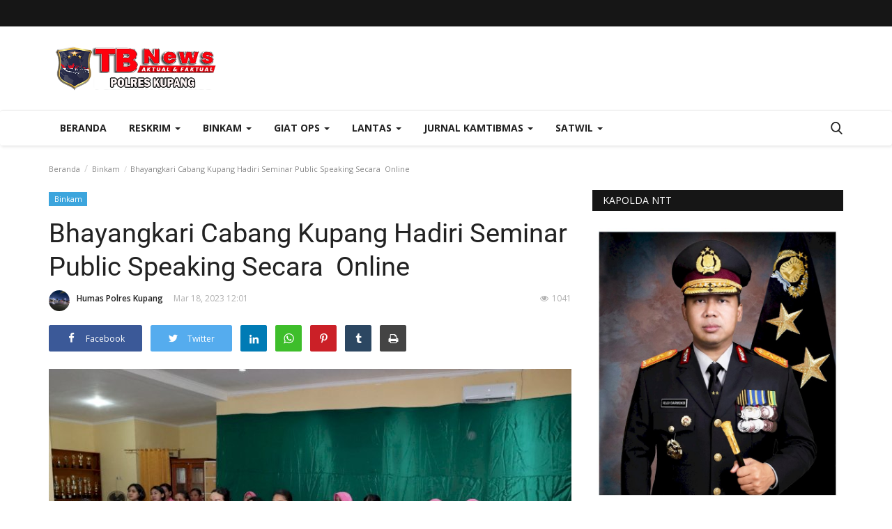

--- FILE ---
content_type: text/html; charset=UTF-8
request_url: https://tribratanewskupang.com/bhayangkari-cabang-kupang-hadiri-seminar-public-speaking-secara-online
body_size: 25016
content:
<!DOCTYPE html>
<html lang="en">
<head>
    <meta charset="utf-8">
    <meta http-equiv="X-UA-Compatible" content="IE=edge">
    <meta name="viewport" content="width=device-width, initial-scale=1">
    <title>Bhayangkari Cabang Kupang Hadiri Seminar Public Speaking Secara  Online - Tribrata News - Polres Kupang</title>
    <meta name="description" content=""/>
    <meta name="keywords" content=""/>
    <meta name="author" content="Codingest"/>
    <meta property="og:locale" content="en_US"/>
    <meta property="og:site_name" content="Tribrata News"/>
    <meta property="og:type" content="article"/>
    <meta property="og:title" content="Bhayangkari Cabang Kupang Hadiri Seminar Public Speaking Secara  Online"/>
    <meta property="og:description" content=""/>
    <meta property="og:url" content="https://tribratanewskupang.com/bhayangkari-cabang-kupang-hadiri-seminar-public-speaking-secara-online"/>
    <meta property="og:image" content="https://tribratanewskupang.com/uploads/images/image_750x_6415385d71d66.jpg"/>
    <meta property="og:image:width" content="750"/>
    <meta property="og:image:height" content="500"/>
    <meta property="article:author" content="Humas Polres Kupang"/>
    <meta property="fb:app_id" content=""/>
    <meta property="article:published_time" content="2023-03-18 12:01:06"/>
    <meta property="article:modified_time" content="2023-03-18 12:01:06"/>
    <meta name="twitter:card" content="summary_large_image"/>
    <meta name="twitter:site" content="@Tribrata News"/>
    <meta name="twitter:creator" content="@Humas Polres Kupang"/>
    <meta name="twitter:title" content="Bhayangkari Cabang Kupang Hadiri Seminar Public Speaking Secara  Online"/>
    <meta name="twitter:description" content=""/>
    <meta name="twitter:image" content="https://tribratanewskupang.com/uploads/images/image_750x_6415385d71d66.jpg"/>
    <link rel="canonical" href="https://tribratanewskupang.com/bhayangkari-cabang-kupang-hadiri-seminar-public-speaking-secara-online"/>
    <link rel="shortcut icon" type="image/png" href="https://tribratanewskupang.com/uploads/logo/logo_5e97f250cc0da1.png"/>
    <!-- Font-icons CSS -->
    <link href="https://tribratanewskupang.com/assets/vendor/font-icons/css/varient-icons.min.css" rel="stylesheet"/>
    <link href="https://fonts.googleapis.com/css?family=Open+Sans:300,400,600,700&amp;subset=cyrillic-ext,greek-ext,latin-ext,vietnamese" rel="stylesheet">    <link href="https://fonts.googleapis.com/css?family=Roboto:300,400,500,700&amp;subset=cyrillic-ext,greek-ext,latin-ext,vietnamese" rel="stylesheet">    
    <!-- Plugins -->
    <link href="https://tribratanewskupang.com/assets/css/plugins-1.6.css" rel="stylesheet"/>
    <style>
    </style>
    <link href="https://tribratanewskupang.com/assets/css/tribrata-style.css" rel="stylesheet"/>
    <link href="https://tribratanewskupang.com/assets/css/tribrata-featured-style.css" rel="stylesheet"/>
    <!-- Color CSS -->
    <link href="https://tribratanewskupang.com/assets/css/colors/default.min.css" rel="stylesheet"/>
    <!--Include Font Style-->
    <style>
    body {font-family: "Open Sans", Helvetica, Arial, sans-serif  } .font-1,.post-content .post-summary {font-family: "Roboto", Helvetica, Arial, sans-serif}.font-text{font-family: "Verdana","Open Sans", Helvetica, Arial, sans-serif}.h1, .h2, .h3, .h4, .h5, .h6, h1, h2, h3, h4, h5, h6 {font-family: "Roboto", Helvetica, Arial, sans-serif}.section-mid-title .title {font-family: "Roboto", Helvetica, Arial, sans-serif}.section .section-content .title {font-family: "Roboto", Helvetica, Arial, sans-serif}.section .section-head .title {font-family: "Open Sans", Helvetica, Arial, sans-serif}.sidebar-widget .widget-head .title {font-family: "Open Sans", Helvetica, Arial, sans-serif}.post-content .post-text {font-family: "Verdana","Open Sans", Helvetica, Arial, sans-serif}
    .top-bar,.news-ticker-title,.section .section-head .title,.sidebar-widget .widget-head,.section-mid-title .title, #comments .comment-section > .nav-tabs > .active > a {
        background-color: #161616    }
    .section .section-head,.section-mid-title, .comment-section .nav-tabs {
        border-bottom: 2px solid #161616;
    }
    .post-content .post-summary h2 {font-family: "Verdana","Open Sans", Helvetica, Arial, sans-serif}
</style>    <script>var rtl = false;</script>
    <!-- jQuery 2.1.4 -->
    <script src="https://tribratanewskupang.com/assets/admin/js/jquery.min.js"></script>

    <!-- HTML5 shim and Respond.js for IE8 support of HTML5 elements and media queries -->
    <!-- WARNING: Respond.js doesn't work if you view the page via file:// -->
    <!--[if lt IE 9]>
    <script src="https://oss.maxcdn.com/html5shiv/3.7.3/html5shiv.min.js"></script>
    <script src="https://oss.maxcdn.com/respond/1.4.2/respond.min.js"></script>
    <![endif]-->
</head>
<body>
<header id="header">
    <div class="top-bar">
    <div class="container">
        <div class="col-sm-12">
            <div class="row">
                <ul class="top-menu top-menu-left">
                    <!--Print top menu pages-->
                                                                                                                                                                                                                                                                                                                                                                                                                                                                                                                                                                                                                                                                                                        </ul>
                <ul class="top-menu top-menu-right">
                                        <!--Check auth-->
                                                                                                    </ul>
            </div>
        </div>
    </div><!--/.container-->
</div><!--/.top-bar-->
    <div class="logo-banner">
        <div class="container">
            <div class="col-sm-12">
                <div class="row">
                    <div class="left">
                        <a href="https://tribratanewskupang.com/">
                            <img src="https://tribratanewskupang.com/uploads/logo/logo_63733f0f65a6c.png" alt="logo" class="logo">
                        </a>
                    </div>
                    <div class="right">
                        <div class="pull-right">
                            <!--Include banner-->
                            

    
    
        
            
            
        

        
    

                        </div>
                    </div>
                </div>
            </div>
        </div><!--/.container-->
    </div><!--/.top-bar-->
    <nav class="navbar navbar-default main-menu megamenu">
    <div class="container">
                <!-- Collect the nav links, forms, and other content for toggling -->
        <div class="collapse navbar-collapse">
            <div class="row">
                <ul class="nav navbar-nav">
                    <li class="">
                        <a href="https://tribratanewskupang.com/">
                            Beranda                        </a>
                    </li>
                                        <li class="dropdown megamenu-fw mega-li-9 ">
    <a href="https://tribratanewskupang.com/category/reskrim" class="dropdown-toggle disabled" data-toggle="dropdown" role="button" aria-expanded="false">Reskrim <span class="caret"></span></a>
    <!--Check if has posts-->
            <ul class="dropdown-menu megamenu-content dropdown-top" role="menu" aria-expanded="true" data-mega-ul="9">
            <li>
                <div class="sub-menu-left">
                    <ul class="nav-sub-categories">
                        <li data-category-filter="all" class="li-sub-category active">
                            <a href="https://tribratanewskupang.com/category/reskrim">
                                Semua                            </a>
                        </li>
                        <!--Subcategories-->
                                                            <li data-category-filter="narkoba-8" class="li-sub-category">
                                        <a href="https://tribratanewskupang.com/category/narkoba">
                                            Narkoba                                        </a>
                                    </li>
                                                                    <li data-category-filter="pideksus-7" class="li-sub-category">
                                        <a href="https://tribratanewskupang.com/category/pideksus">
                                            Pideksus                                        </a>
                                    </li>
                                                                    <li data-category-filter="pidum-4" class="li-sub-category">
                                        <a href="https://tribratanewskupang.com/category/pidum">
                                            Pidum                                        </a>
                                    </li>
                                                                    <li data-category-filter="pidter-5" class="li-sub-category">
                                        <a href="https://tribratanewskupang.com/category/pidter">
                                            Pidter                                        </a>
                                    </li>
                                                                    <li data-category-filter="pidkor-6" class="li-sub-category">
                                        <a href="https://tribratanewskupang.com/category/pidkor">
                                            Pidkor                                        </a>
                                    </li>
                                                    </ul>
                </div>
                <div class="sub-menu-right">
                    <div class="sub-menu-inner filter-all active">
                        <div class="row row-menu-right">
                            <!--Posts-->
                                                                    <div class="col-sm-3 menu-post-item">
                                            <div class="post-item-image">
                                                <a href="https://tribratanewskupang.com/polda-ntt-tegaskan-sp3-bukan-kegagalan-bukti-penegakan-hukum-profesional-demi-ntt-zero-tppo">
                                                    <img src="https://tribratanewskupang.com/assets/img/img_bg_mid.jpg" data-src="https://tribratanewskupang.com/uploads/images/image_380x226_696e10a4788c1.jpg" alt="Polda-NTT-Tegaskan-SP3-Bukan-Kegagalan,-Bukti-Penegakan-Hukum-Profesional-demi-NTT-Zero-TPPO" class="lazyload img-responsive img-post" onerror="javascript:this.src='https://tribratanewskupang.com/assets/img/img_bg_mid.jpg'"/>



                                                </a>
                                            </div>
                                            <h3 class="title">
                                                <a href="https://tribratanewskupang.com/polda-ntt-tegaskan-sp3-bukan-kegagalan-bukti-penegakan-hukum-profesional-demi-ntt-zero-tppo">Polda NTT Tegaskan SP3 Bukan Kegagalan, Bukti...</a>
                                            </h3>
                                            <p class="post-meta">
                                                    <a href="https://tribratanewskupang.com/profile/polreskupang">Humas Polres Kupang</a>
    <span>Jan 19, 2026</span>
    <span class="m-r-0"><i class="icon-eye"></i>106</span>
                                            </p>
                                        </div>
                                                                            <div class="col-sm-3 menu-post-item">
                                            <div class="post-item-image">
                                                <a href="https://tribratanewskupang.com/peyidik-reskrim-polres-kupang-gelar-rekonstruksi-kasus-penganiayaan-anak-hingga-meninggal-dunia-di-camplong-ii">
                                                    <img src="https://tribratanewskupang.com/assets/img/img_bg_mid.jpg" data-src="https://tribratanewskupang.com/uploads/images/image_380x226_6960bc5019373.jpg" alt="Peyidik-Reskrim-Polres-Kupang-Gelar-Rekonstruksi-Kasus-Penganiayaan-Anak-Hingga-Meninggal-Dunia-di-Camplong-II" class="lazyload img-responsive img-post" onerror="javascript:this.src='https://tribratanewskupang.com/assets/img/img_bg_mid.jpg'"/>



                                                </a>
                                            </div>
                                            <h3 class="title">
                                                <a href="https://tribratanewskupang.com/peyidik-reskrim-polres-kupang-gelar-rekonstruksi-kasus-penganiayaan-anak-hingga-meninggal-dunia-di-camplong-ii">Peyidik Reskrim Polres Kupang Gelar Rekonstruksi...</a>
                                            </h3>
                                            <p class="post-meta">
                                                    <a href="https://tribratanewskupang.com/profile/polreskupang">Humas Polres Kupang</a>
    <span>Jan 9, 2026</span>
    <span class="m-r-0"><i class="icon-eye"></i>239</span>
                                            </p>
                                        </div>
                                                                            <div class="col-sm-3 menu-post-item">
                                            <div class="post-item-image">
                                                <a href="https://tribratanewskupang.com/peringati-hut-ke-78-reskrim-polres-kupang-gelar-bansos-di-panti-asuhan-yapi-noelbaki">
                                                    <img src="https://tribratanewskupang.com/assets/img/img_bg_mid.jpg" data-src="https://tribratanewskupang.com/uploads/images/image_380x226_69365fbeecb6a.jpg" alt="Peringati-HUT-ke-78,-Reskrim-Polres-Kupang-Gelar-Bansos-di-Panti-Asuhan-YAPI-Noelbaki" class="lazyload img-responsive img-post" onerror="javascript:this.src='https://tribratanewskupang.com/assets/img/img_bg_mid.jpg'"/>



                                                </a>
                                            </div>
                                            <h3 class="title">
                                                <a href="https://tribratanewskupang.com/peringati-hut-ke-78-reskrim-polres-kupang-gelar-bansos-di-panti-asuhan-yapi-noelbaki">Peringati HUT ke-78, Reskrim Polres Kupang Gelar...</a>
                                            </h3>
                                            <p class="post-meta">
                                                    <a href="https://tribratanewskupang.com/profile/polreskupang">Humas Polres Kupang</a>
    <span>Des 8, 2025</span>
    <span class="m-r-0"><i class="icon-eye"></i>358</span>
                                            </p>
                                        </div>
                                                                            <div class="col-sm-3 menu-post-item">
                                            <div class="post-item-image">
                                                <a href="https://tribratanewskupang.com/kapolres-ucapkan-selamat-ultah-ke-78-reserse-polri-wujudkan-reserse-yang-responsif-beretika-dan-berkeadilan">
                                                    <img src="https://tribratanewskupang.com/assets/img/img_bg_mid.jpg" data-src="https://tribratanewskupang.com/uploads/images/image_380x226_69363015797b8.jpg" alt="Kapolres-Kupang--Ucapkan-Selamat-Ultah-ke-78-Reserse-Polri:-“Wujudkan-Reserse-yang-Responsif,-Beretika-dan-Berkeadilan”" class="lazyload img-responsive img-post" onerror="javascript:this.src='https://tribratanewskupang.com/assets/img/img_bg_mid.jpg'"/>



                                                </a>
                                            </div>
                                            <h3 class="title">
                                                <a href="https://tribratanewskupang.com/kapolres-ucapkan-selamat-ultah-ke-78-reserse-polri-wujudkan-reserse-yang-responsif-beretika-dan-berkeadilan">Kapolres Kupang Ucapkan Selamat Ultah ke-78 Reserse...</a>
                                            </h3>
                                            <p class="post-meta">
                                                    <a href="https://tribratanewskupang.com/profile/polreskupang">Humas Polres Kupang</a>
    <span>Des 8, 2025</span>
    <span class="m-r-0"><i class="icon-eye"></i>380</span>
                                            </p>
                                        </div>
                                                            </div>
                    </div>
                                                    <div class="sub-menu-inner filter-narkoba-8">
                                    <div class="row row-menu-right">
                                                                                                                                            <div class="col-sm-3 menu-post-item">
                                                        <div class="post-item-image post-item-image-mn">
                                                            <a href="https://tribratanewskupang.com/sat-narkoba-polres-kupanglakukan-pengecekan-stock-masker-ke-rumah-sakit-dan-apotik">
                                                                <img src="https://tribratanewskupang.com/assets/img/img_bg_mid.jpg" alt="bg" class="img-responsive img-bg"/>
<div class="img-container">
<img src="https://tribratanewskupang.com/assets/img/img_bg_mid.jpg" data-src="https://tribratanewskupang.com/uploads/old/2020/03/IMG-20200305-WA0024.jpg" alt="Sat-Narkoba-Polres-Kupang,lakukan-pengecekan-stock-masker-ke-rumah-sakit-dan-apotik" class="lazyload img-cover"/>
</div>



                                                            </a>
                                                        </div>
                                                        <h3 class="title">
                                                            <a href="https://tribratanewskupang.com/sat-narkoba-polres-kupanglakukan-pengecekan-stock-masker-ke-rumah-sakit-dan-apotik">Sat Narkoba Polres Kupang,lakukan pengecekan...</a>
                                                        </h3>
                                                        <p class="post-meta">
                                                                <a href="https://tribratanewskupang.com/profile/polreskupang">Humas Polres Kupang</a>
    <span>Mar 5, 2020</span>
    <span class="m-r-0"><i class="icon-eye"></i>6031</span>
                                                        </p>
                                                    </div>
                                                                                    </div>
                                </div>
                                                            <div class="sub-menu-inner filter-pideksus-7">
                                    <div class="row row-menu-right">
                                                                            </div>
                                </div>
                                                            <div class="sub-menu-inner filter-pidum-4">
                                    <div class="row row-menu-right">
                                                                            </div>
                                </div>
                                                            <div class="sub-menu-inner filter-pidter-5">
                                    <div class="row row-menu-right">
                                                                            </div>
                                </div>
                                                            <div class="sub-menu-inner filter-pidkor-6">
                                    <div class="row row-menu-right">
                                                                            </div>
                                </div>
                                            </div>
            </li>
        </ul>
    </li><li class="dropdown megamenu-fw mega-li-2 ">
    <a href="https://tribratanewskupang.com/category/binkam" class="dropdown-toggle disabled" data-toggle="dropdown" role="button" aria-expanded="false">Binkam <span class="caret"></span></a>
    <!--Check if has posts-->
            <ul class="dropdown-menu megamenu-content dropdown-top" role="menu" aria-expanded="true" data-mega-ul="2">
            <li>
                <div class="sub-menu-left">
                    <ul class="nav-sub-categories">
                        <li data-category-filter="all" class="li-sub-category active">
                            <a href="https://tribratanewskupang.com/category/binkam">
                                Semua                            </a>
                        </li>
                        <!--Subcategories-->
                                                            <li data-category-filter="sabhara-17" class="li-sub-category">
                                        <a href="https://tribratanewskupang.com/category/sabhara">
                                            Sabhara                                        </a>
                                    </li>
                                                                    <li data-category-filter="binmas-18" class="li-sub-category">
                                        <a href="https://tribratanewskupang.com/category/binmas">
                                            Binmas                                        </a>
                                    </li>
                                                    </ul>
                </div>
                <div class="sub-menu-right">
                    <div class="sub-menu-inner filter-all active">
                        <div class="row row-menu-right">
                            <!--Posts-->
                                                                    <div class="col-sm-3 menu-post-item">
                                            <div class="post-item-image">
                                                <a href="https://tribratanewskupang.com/polsek-amarasi-dampingi-dinas-sosial-salurkan-bantuan-bagi-warga-terdampak-longsor">
                                                    <img src="https://tribratanewskupang.com/assets/img/img_bg_mid.jpg" data-src="https://tribratanewskupang.com/uploads/images/image_380x226_6979e2902b3cb.jpg" alt="Polsek-Amarasi-Dampingi-Dinas-Sosial-Salurkan-Bantuan-bagi-Warga-Terdampak-Longsor" class="lazyload img-responsive img-post" onerror="javascript:this.src='https://tribratanewskupang.com/assets/img/img_bg_mid.jpg'"/>



                                                </a>
                                            </div>
                                            <h3 class="title">
                                                <a href="https://tribratanewskupang.com/polsek-amarasi-dampingi-dinas-sosial-salurkan-bantuan-bagi-warga-terdampak-longsor">Polsek Amarasi Dampingi Dinas Sosial Salurkan...</a>
                                            </h3>
                                            <p class="post-meta">
                                                    <a href="https://tribratanewskupang.com/profile/polreskupang">Humas Polres Kupang</a>
    <span>Jan 28, 2026</span>
    <span class="m-r-0"><i class="icon-eye"></i>45</span>
                                            </p>
                                        </div>
                                                                            <div class="col-sm-3 menu-post-item">
                                            <div class="post-item-image">
                                                <a href="https://tribratanewskupang.com/polsek-kupang-timur-amankan-kegiatan-panen-perdana-gubernur-ntt-di-sma-negeri-1-kupang-timur">
                                                    <img src="https://tribratanewskupang.com/assets/img/img_bg_mid.jpg" data-src="https://tribratanewskupang.com/uploads/images/image_380x226_6972e0923c3cd.jpg" alt="Polsek-Kupang-Timur-Amankan-Kegiatan-Panen-Perdana-Gubernur-NTT-di-SMA-Negeri-1-Kupang-Timur" class="lazyload img-responsive img-post" onerror="javascript:this.src='https://tribratanewskupang.com/assets/img/img_bg_mid.jpg'"/>



                                                </a>
                                            </div>
                                            <h3 class="title">
                                                <a href="https://tribratanewskupang.com/polsek-kupang-timur-amankan-kegiatan-panen-perdana-gubernur-ntt-di-sma-negeri-1-kupang-timur">Polsek Kupang Timur Amankan Kegiatan Panen Perdana...</a>
                                            </h3>
                                            <p class="post-meta">
                                                    <a href="https://tribratanewskupang.com/profile/polreskupang">Humas Polres Kupang</a>
    <span>Jan 23, 2026</span>
    <span class="m-r-0"><i class="icon-eye"></i>101</span>
                                            </p>
                                        </div>
                                                                            <div class="col-sm-3 menu-post-item">
                                            <div class="post-item-image">
                                                <a href="https://tribratanewskupang.com/polres-kupang-amankan-pembukaan-persidangan-majelis-klasis-kupang-timur-ke-55-tahun-2026-di-gmit-zaitun-tuapukan">
                                                    <img src="https://tribratanewskupang.com/assets/img/img_bg_mid.jpg" data-src="https://tribratanewskupang.com/uploads/images/image_380x226_696f095ebb22e.jpg" alt="Polres-Kupang-Amankan-Pembukaan-Persidangan-Majelis-Klasis-Kupang-Timur-ke-55-Tahun-2026-di-GMIT-Zaitun-Tuapukan" class="lazyload img-responsive img-post" onerror="javascript:this.src='https://tribratanewskupang.com/assets/img/img_bg_mid.jpg'"/>



                                                </a>
                                            </div>
                                            <h3 class="title">
                                                <a href="https://tribratanewskupang.com/polres-kupang-amankan-pembukaan-persidangan-majelis-klasis-kupang-timur-ke-55-tahun-2026-di-gmit-zaitun-tuapukan">Polres Kupang Amankan Pembukaan Persidangan Majelis...</a>
                                            </h3>
                                            <p class="post-meta">
                                                    <a href="https://tribratanewskupang.com/profile/polreskupang">Humas Polres Kupang</a>
    <span>Jan 20, 2026</span>
    <span class="m-r-0"><i class="icon-eye"></i>90</span>
                                            </p>
                                        </div>
                                                                            <div class="col-sm-3 menu-post-item">
                                            <div class="post-item-image">
                                                <a href="https://tribratanewskupang.com/polsek-kupang-tengah-amankan-peletakan-batu-pertama-pembangunan-sekolah-rakyat-provinsi-ntt">
                                                    <img src="https://tribratanewskupang.com/assets/img/img_bg_mid.jpg" data-src="https://tribratanewskupang.com/uploads/images/image_380x226_696ee2444f768.jpg" alt="Polsek-Kupang-Tengah-Amankan-Peletakan-Batu-Pertama-Pembangunan-Sekolah-Rakyat-Provinsi-NTT" class="lazyload img-responsive img-post" onerror="javascript:this.src='https://tribratanewskupang.com/assets/img/img_bg_mid.jpg'"/>



                                                </a>
                                            </div>
                                            <h3 class="title">
                                                <a href="https://tribratanewskupang.com/polsek-kupang-tengah-amankan-peletakan-batu-pertama-pembangunan-sekolah-rakyat-provinsi-ntt">Polsek Kupang Tengah Amankan Peletakan Batu Pertama...</a>
                                            </h3>
                                            <p class="post-meta">
                                                    <a href="https://tribratanewskupang.com/profile/polreskupang">Humas Polres Kupang</a>
    <span>Jan 20, 2026</span>
    <span class="m-r-0"><i class="icon-eye"></i>74</span>
                                            </p>
                                        </div>
                                                            </div>
                    </div>
                                                    <div class="sub-menu-inner filter-sabhara-17">
                                    <div class="row row-menu-right">
                                                                                                                                            <div class="col-sm-3 menu-post-item">
                                                        <div class="post-item-image post-item-image-mn">
                                                            <a href="https://tribratanewskupang.com/dalmas-sat-sabhara-polres-kupang-lakukan-patroli-dialogis-ke-pengerajin-tenun-tradisional">
                                                                <img src="https://tribratanewskupang.com/assets/img/img_bg_mid.jpg" alt="bg" class="img-responsive img-bg"/>
<div class="img-container">
<img src="https://tribratanewskupang.com/assets/img/img_bg_mid.jpg" data-src="https://tribratanewskupang.com/uploads/old/2020/03/IMG-20200309-WA0052.jpg" alt="Dalmas-Sat-Sabhara-Polres-Kupang-lakukan-patroli-dialogis-ke-pengerajin-tenun-tradisional" class="lazyload img-cover"/>
</div>



                                                            </a>
                                                        </div>
                                                        <h3 class="title">
                                                            <a href="https://tribratanewskupang.com/dalmas-sat-sabhara-polres-kupang-lakukan-patroli-dialogis-ke-pengerajin-tenun-tradisional">Dalmas Sat Sabhara Polres Kupang lakukan patroli...</a>
                                                        </h3>
                                                        <p class="post-meta">
                                                                <a href="https://tribratanewskupang.com/profile/polreskupang">Humas Polres Kupang</a>
    <span>Mar 13, 2020</span>
    <span class="m-r-0"><i class="icon-eye"></i>5349</span>
                                                        </p>
                                                    </div>
                                                                                                                                                    <div class="col-sm-3 menu-post-item">
                                                        <div class="post-item-image post-item-image-mn">
                                                            <a href="https://tribratanewskupang.com/personil-dalmas-sabhara-polres-kupang-bantu-menyeberangkan-sd">
                                                                <img src="https://tribratanewskupang.com/assets/img/img_bg_mid.jpg" alt="bg" class="img-responsive img-bg"/>
<div class="img-container">
<img src="https://tribratanewskupang.com/assets/img/img_bg_mid.jpg" data-src="https://tribratanewskupang.com/uploads/old/2020/03/IMG-20200303-WA0017.jpg" alt="Personil-Dalmas-Sabhara-Polres-Kupang-bantu-menyeberangkan-SD" class="lazyload img-cover"/>
</div>



                                                            </a>
                                                        </div>
                                                        <h3 class="title">
                                                            <a href="https://tribratanewskupang.com/personil-dalmas-sabhara-polres-kupang-bantu-menyeberangkan-sd">Personil Dalmas Sabhara Polres Kupang bantu menyeberangkan...</a>
                                                        </h3>
                                                        <p class="post-meta">
                                                                <a href="https://tribratanewskupang.com/profile/polreskupang">Humas Polres Kupang</a>
    <span>Mar 3, 2020</span>
    <span class="m-r-0"><i class="icon-eye"></i>5475</span>
                                                        </p>
                                                    </div>
                                                                                                                                                    <div class="col-sm-3 menu-post-item">
                                                        <div class="post-item-image post-item-image-mn">
                                                            <a href="https://tribratanewskupang.com/cegah-terjadinya-aksi-kriminalitas-sat-sabhara-polres-kupang-rutin-lakukan-patroli-malam">
                                                                <img src="https://tribratanewskupang.com/assets/img/img_bg_mid.jpg" alt="bg" class="img-responsive img-bg"/>
<div class="img-container">
<img src="https://tribratanewskupang.com/assets/img/img_bg_mid.jpg" data-src="https://tribratanewskupang.com/uploads/old/2020/03/IMG-20200229-WA0058.jpg" alt="Cegah-terjadinya-aksi-kriminalitas-Sat-Sabhara-Polres-Kupang-rutin-lakukan-patroli-malam" class="lazyload img-cover"/>
</div>



                                                            </a>
                                                        </div>
                                                        <h3 class="title">
                                                            <a href="https://tribratanewskupang.com/cegah-terjadinya-aksi-kriminalitas-sat-sabhara-polres-kupang-rutin-lakukan-patroli-malam">Cegah terjadinya aksi kriminalitas Sat Sabhara...</a>
                                                        </h3>
                                                        <p class="post-meta">
                                                                <a href="https://tribratanewskupang.com/profile/polreskupang">Humas Polres Kupang</a>
    <span>Mar 2, 2020</span>
    <span class="m-r-0"><i class="icon-eye"></i>5481</span>
                                                        </p>
                                                    </div>
                                                                                                                                                    <div class="col-sm-3 menu-post-item">
                                                        <div class="post-item-image post-item-image-mn">
                                                            <a href="https://tribratanewskupang.com/polisi-amankan-sebuah-dump-truk-yang-hampir-diamuk-warga">
                                                                <img src="https://tribratanewskupang.com/assets/img/img_bg_mid.jpg" alt="bg" class="img-responsive img-bg"/>
<div class="img-container">
<img src="https://tribratanewskupang.com/assets/img/img_bg_mid.jpg" data-src="https://tribratanewskupang.com/uploads/old/2020/02/IMG-20200227-WA0027.jpg" alt="Polisi-amankan-sebuah-dump-truk-yang-hampir-diamuk-warga" class="lazyload img-cover"/>
</div>



                                                            </a>
                                                        </div>
                                                        <h3 class="title">
                                                            <a href="https://tribratanewskupang.com/polisi-amankan-sebuah-dump-truk-yang-hampir-diamuk-warga">Polisi amankan sebuah dump truk yang hampir diamuk...</a>
                                                        </h3>
                                                        <p class="post-meta">
                                                                <a href="https://tribratanewskupang.com/profile/polreskupang">Humas Polres Kupang</a>
    <span>Feb 27, 2020</span>
    <span class="m-r-0"><i class="icon-eye"></i>5715</span>
                                                        </p>
                                                    </div>
                                                                                                                                                                                                                                                                                    </div>
                                </div>
                                                            <div class="sub-menu-inner filter-binmas-18">
                                    <div class="row row-menu-right">
                                                                                                                                            <div class="col-sm-3 menu-post-item">
                                                        <div class="post-item-image post-item-image-mn">
                                                            <a href="https://tribratanewskupang.com/ciptakan-situasi-kondusif-polres-kupang-gelar-operasi-bina-kusuma">
                                                                <img src="https://tribratanewskupang.com/assets/img/img_bg_mid.jpg" data-src="https://tribratanewskupang.com/uploads/images/image_380x226_5f0fa8a3d7830.jpg" alt="Ciptakan-Situasi-Kondusif-Polres-Kupang--Gelar-Operasi-Bina-Kusuma" class="lazyload img-responsive img-post" onerror="javascript:this.src='https://tribratanewskupang.com/assets/img/img_bg_mid.jpg'"/>



                                                            </a>
                                                        </div>
                                                        <h3 class="title">
                                                            <a href="https://tribratanewskupang.com/ciptakan-situasi-kondusif-polres-kupang-gelar-operasi-bina-kusuma">Ciptakan Situasi Kondusif Polres Kupang Gelar...</a>
                                                        </h3>
                                                        <p class="post-meta">
                                                                <a href="https://tribratanewskupang.com/profile/polreskupang">Humas Polres Kupang</a>
    <span>Jul 16, 2020</span>
    <span class="m-r-0"><i class="icon-eye"></i>5501</span>
                                                        </p>
                                                    </div>
                                                                                                                                                    <div class="col-sm-3 menu-post-item">
                                                        <div class="post-item-image post-item-image-mn">
                                                            <a href="https://tribratanewskupang.com/ber-aksi-bhabinkamtibmas-turun-gunung-sosialisasi-pencegahan-bahaya-covid-19">
                                                                <img src="https://tribratanewskupang.com/assets/img/img_bg_mid.jpg" alt="bg" class="img-responsive img-bg"/>
<div class="img-container">
<img src="https://tribratanewskupang.com/assets/img/img_bg_mid.jpg" data-src="https://tribratanewskupang.com/uploads/old/2020/03/IMG_20200322_154933.jpg" alt="Ber-aksi,-bhabinkamtibmas-turun-gunung-sosialisasi-pencegahan-bahaya-covid-19" class="lazyload img-cover"/>
</div>



                                                            </a>
                                                        </div>
                                                        <h3 class="title">
                                                            <a href="https://tribratanewskupang.com/ber-aksi-bhabinkamtibmas-turun-gunung-sosialisasi-pencegahan-bahaya-covid-19">Ber aksi, bhabinkamtibmas turun gunung sosialisasi...</a>
                                                        </h3>
                                                        <p class="post-meta">
                                                                <a href="https://tribratanewskupang.com/profile/polreskupang">Humas Polres Kupang</a>
    <span>Mar 22, 2020</span>
    <span class="m-r-0"><i class="icon-eye"></i>5294</span>
                                                        </p>
                                                    </div>
                                                                                                                                                    <div class="col-sm-3 menu-post-item">
                                                        <div class="post-item-image post-item-image-mn">
                                                            <a href="https://tribratanewskupang.com/sat-binmas-polres-kupangbentuk-kelompok-sadar-kamtibmas-pokdar">
                                                                <img src="https://tribratanewskupang.com/assets/img/img_bg_mid.jpg" alt="bg" class="img-responsive img-bg"/>
<div class="img-container">
<img src="https://tribratanewskupang.com/assets/img/img_bg_mid.jpg" data-src="https://tribratanewskupang.com/uploads/old/2020/03/IMG-20200310-WA0037.jpg" alt="Sat-Binmas-Polres-Kupang,bentuk-kelompok-sadar-kamtibmas-(pokdar)" class="lazyload img-cover"/>
</div>



                                                            </a>
                                                        </div>
                                                        <h3 class="title">
                                                            <a href="https://tribratanewskupang.com/sat-binmas-polres-kupangbentuk-kelompok-sadar-kamtibmas-pokdar">Sat Binmas Polres Kupang,bentuk kelompok sadar...</a>
                                                        </h3>
                                                        <p class="post-meta">
                                                                <a href="https://tribratanewskupang.com/profile/polreskupang">Humas Polres Kupang</a>
    <span>Mar 11, 2020</span>
    <span class="m-r-0"><i class="icon-eye"></i>6301</span>
                                                        </p>
                                                    </div>
                                                                                                                                                    <div class="col-sm-3 menu-post-item">
                                                        <div class="post-item-image post-item-image-mn">
                                                            <a href="https://tribratanewskupang.com/kapolres-kupangminta-warga-jangan-lagi-berkonflik-selesaikan-masalah-dengan-kepala-dingin">
                                                                <img src="https://tribratanewskupang.com/assets/img/img_bg_mid.jpg" alt="bg" class="img-responsive img-bg"/>
<div class="img-container">
<img src="https://tribratanewskupang.com/assets/img/img_bg_mid.jpg" data-src="https://tribratanewskupang.com/uploads/old/2020/03/IMG-20200308-WA0009.jpg" alt="Kapolres-Kupang,minta-warga-jangan-lagi-berkonflik-selesaikan-masalah-dengan-kepala-dingin" class="lazyload img-cover"/>
</div>



                                                            </a>
                                                        </div>
                                                        <h3 class="title">
                                                            <a href="https://tribratanewskupang.com/kapolres-kupangminta-warga-jangan-lagi-berkonflik-selesaikan-masalah-dengan-kepala-dingin">Kapolres Kupang,minta warga jangan lagi berkonflik...</a>
                                                        </h3>
                                                        <p class="post-meta">
                                                                <a href="https://tribratanewskupang.com/profile/polreskupang">Humas Polres Kupang</a>
    <span>Mar 8, 2020</span>
    <span class="m-r-0"><i class="icon-eye"></i>5948</span>
                                                        </p>
                                                    </div>
                                                                                                                                                                                                                                                                                    </div>
                                </div>
                                            </div>
            </li>
        </ul>
    </li><li class="dropdown megamenu-fw mega-li-16 ">
    <a href="https://tribratanewskupang.com/category/giat-ops" class="dropdown-toggle disabled"
       data-toggle="dropdown" role="button" aria-expanded="false">Giat Ops        <span class="caret"></span>
    </a>
    <!--Check if has posts-->
            <ul class="dropdown-menu megamenu-content dropdown-top" role="menu" data-mega-ul="16">
            <li>
                <div class="col-sm-12">
                    <div class="row">
                        <div class="sub-menu-right single-sub-menu">
                            <div class="row row-menu-right">
                                                                        <div class="col-sm-3 menu-post-item">
                                            <div class="post-item-image">
                                                <a href="https://tribratanewskupang.com/tim-wasops-lilin-2025-itwasum-polri-laksanakan-pengawasan-operasi-di-empat-polres-jajaran-pulau-timor">
                                                    <img src="https://tribratanewskupang.com/assets/img/img_bg_mid.jpg" data-src="https://tribratanewskupang.com/uploads/images/image_380x226_6953405d0f519.jpg" alt="Tim-Wasops-Lilin-2025-Itwasum-Polri-Laksanakan-Pengawasan-Operasi-di-Empat-Polres-Jajaran-Pulau-Timor" class="lazyload img-responsive img-post" onerror="javascript:this.src='https://tribratanewskupang.com/assets/img/img_bg_mid.jpg'"/>



                                                </a>
                                            </div>
                                            <h3 class="title">
                                                <a href="https://tribratanewskupang.com/tim-wasops-lilin-2025-itwasum-polri-laksanakan-pengawasan-operasi-di-empat-polres-jajaran-pulau-timor">
                                                    Tim Wasops Lilin 2025 Itwasum Polri Laksanakan...                                                </a>
                                            </h3>
                                            <p class="post-meta">
                                                    <a href="https://tribratanewskupang.com/profile/polreskupang">Humas Polres Kupang</a>
    <span>Des 30, 2025</span>
    <span class="m-r-0"><i class="icon-eye"></i>188</span>
                                            </p>
                                        </div>
                                                                            <div class="col-sm-3 menu-post-item">
                                            <div class="post-item-image">
                                                <a href="https://tribratanewskupang.com/pastikan-ibadah-natal-aman-kapolres-kupang-turun-langsung-ke-sejumlah-gereja">
                                                    <img src="https://tribratanewskupang.com/assets/img/img_bg_mid.jpg" data-src="https://tribratanewskupang.com/uploads/images/image_380x226_694bdc047f900.jpg" alt="Pastikan-Ibadah-Malam-Natal-Aman,-Kapolres-Kupang-Turun-Langsung-ke-Sejumlah-Gereja" class="lazyload img-responsive img-post" onerror="javascript:this.src='https://tribratanewskupang.com/assets/img/img_bg_mid.jpg'"/>



                                                </a>
                                            </div>
                                            <h3 class="title">
                                                <a href="https://tribratanewskupang.com/pastikan-ibadah-natal-aman-kapolres-kupang-turun-langsung-ke-sejumlah-gereja">
                                                    Pastikan Ibadah Malam Natal Aman, Kapolres Kupang...                                                </a>
                                            </h3>
                                            <p class="post-meta">
                                                    <a href="https://tribratanewskupang.com/profile/polreskupang">Humas Polres Kupang</a>
    <span>Des 24, 2025</span>
    <span class="m-r-0"><i class="icon-eye"></i>208</span>
                                            </p>
                                        </div>
                                                                            <div class="col-sm-3 menu-post-item">
                                            <div class="post-item-image">
                                                <a href="https://tribratanewskupang.com/polres-kupang-kerahkan-107-personel-regu-patroli-siaga-mako-dan-dalmas-perkuat-pengamanan-nataru">
                                                    <img src="https://tribratanewskupang.com/assets/img/img_bg_mid.jpg" data-src="https://tribratanewskupang.com/uploads/images/image_380x226_694bd7df3be3f.jpg" alt="Polres-Kupang-Kerahkan-107-Personel-Regu-Patroli,-Siaga-Mako-dan-Dalmas-Perkuat-Pengamanan-Nataru" class="lazyload img-responsive img-post" onerror="javascript:this.src='https://tribratanewskupang.com/assets/img/img_bg_mid.jpg'"/>



                                                </a>
                                            </div>
                                            <h3 class="title">
                                                <a href="https://tribratanewskupang.com/polres-kupang-kerahkan-107-personel-regu-patroli-siaga-mako-dan-dalmas-perkuat-pengamanan-nataru">
                                                    Polres Kupang Kerahkan 107 Personel Regu Patroli,...                                                </a>
                                            </h3>
                                            <p class="post-meta">
                                                    <a href="https://tribratanewskupang.com/profile/polreskupang">Humas Polres Kupang</a>
    <span>Des 24, 2025</span>
    <span class="m-r-0"><i class="icon-eye"></i>177</span>
                                            </p>
                                        </div>
                                                                            <div class="col-sm-3 menu-post-item">
                                            <div class="post-item-image">
                                                <a href="https://tribratanewskupang.com/kapolres-kupang-beberkan-vitalnya-jalur-trans-timor-dalam-pengamanan-natal-dan-tahun-baru">
                                                    <img src="https://tribratanewskupang.com/assets/img/img_bg_mid.jpg" data-src="https://tribratanewskupang.com/uploads/images/image_380x226_694b777a3e7f8.jpg" alt="Kapolres-Kupang-Beberkan-Vitalnya-Jalur-Trans-Timor-dalam-Pengamanan-Natal-dan-Tahun-Baru" class="lazyload img-responsive img-post" onerror="javascript:this.src='https://tribratanewskupang.com/assets/img/img_bg_mid.jpg'"/>



                                                </a>
                                            </div>
                                            <h3 class="title">
                                                <a href="https://tribratanewskupang.com/kapolres-kupang-beberkan-vitalnya-jalur-trans-timor-dalam-pengamanan-natal-dan-tahun-baru">
                                                    Kapolres Kupang Beberkan Vitalnya Jalur Trans...                                                </a>
                                            </h3>
                                            <p class="post-meta">
                                                    <a href="https://tribratanewskupang.com/profile/polreskupang">Humas Polres Kupang</a>
    <span>Des 24, 2025</span>
    <span class="m-r-0"><i class="icon-eye"></i>224</span>
                                            </p>
                                        </div>
                                                                            <div class="col-sm-3 menu-post-item">
                                            <div class="post-item-image">
                                                <a href="https://tribratanewskupang.com/kapolres-kupang-lepas-270-personel-amankan-misa-malam-natal-di-175-gereja">
                                                    <img src="https://tribratanewskupang.com/assets/img/img_bg_mid.jpg" data-src="https://tribratanewskupang.com/uploads/images/image_380x226_694b44b039ba0.jpg" alt="Kapolres-Kupang-Lepas-270-Personel-Amankan-Misa-Malam-Natal-di-175-Gereja" class="lazyload img-responsive img-post" onerror="javascript:this.src='https://tribratanewskupang.com/assets/img/img_bg_mid.jpg'"/>



                                                </a>
                                            </div>
                                            <h3 class="title">
                                                <a href="https://tribratanewskupang.com/kapolres-kupang-lepas-270-personel-amankan-misa-malam-natal-di-175-gereja">
                                                    Kapolres Kupang Lepas 270 Personel Amankan Misa...                                                </a>
                                            </h3>
                                            <p class="post-meta">
                                                    <a href="https://tribratanewskupang.com/profile/polreskupang">Humas Polres Kupang</a>
    <span>Des 24, 2025</span>
    <span class="m-r-0"><i class="icon-eye"></i>218</span>
                                            </p>
                                        </div>
                                                                </div>
                        </div>
                    </div>
                </div>
            </li>
        </ul>
    </li>


<li class="dropdown megamenu-fw mega-li-13 ">
    <a href="https://tribratanewskupang.com/category/lantas" class="dropdown-toggle disabled"
       data-toggle="dropdown" role="button" aria-expanded="false">Lantas        <span class="caret"></span>
    </a>
    <!--Check if has posts-->
            <ul class="dropdown-menu megamenu-content dropdown-top" role="menu" data-mega-ul="13">
            <li>
                <div class="col-sm-12">
                    <div class="row">
                        <div class="sub-menu-right single-sub-menu">
                            <div class="row row-menu-right">
                                                                        <div class="col-sm-3 menu-post-item">
                                            <div class="post-item-image">
                                                <a href="https://tribratanewskupang.com/sat-lantas-polres-kupang-sigap-evakuasi-pohon-tumbang-di-jalan-timor-raya">
                                                    <img src="https://tribratanewskupang.com/assets/img/img_bg_mid.jpg" data-src="https://tribratanewskupang.com/uploads/images/image_380x226_696625c36f9bf.jpg" alt="Sat-Lantas-Polres-Kupang-Sigap-Evakuasi-Pohon-Tumbang-di-Jalan-Timor-Raya" class="lazyload img-responsive img-post" onerror="javascript:this.src='https://tribratanewskupang.com/assets/img/img_bg_mid.jpg'"/>



                                                </a>
                                            </div>
                                            <h3 class="title">
                                                <a href="https://tribratanewskupang.com/sat-lantas-polres-kupang-sigap-evakuasi-pohon-tumbang-di-jalan-timor-raya">
                                                    Sat Lantas Polres Kupang Sigap Evakuasi Pohon...                                                </a>
                                            </h3>
                                            <p class="post-meta">
                                                    <a href="https://tribratanewskupang.com/profile/polreskupang">Humas Polres Kupang</a>
    <span>Jan 13, 2026</span>
    <span class="m-r-0"><i class="icon-eye"></i>121</span>
                                            </p>
                                        </div>
                                                                            <div class="col-sm-3 menu-post-item">
                                            <div class="post-item-image">
                                                <a href="https://tribratanewskupang.com/gerak-cepat-satlantas-polres-kupang-olah-tkp-kecelakaan-beruntun-di-jalan-timor-raya-naibonat">
                                                    <img src="https://tribratanewskupang.com/assets/img/img_bg_mid.jpg" data-src="https://tribratanewskupang.com/uploads/images/image_380x226_69476e05750c5.jpg" alt="Gerak-Cepat-Satlantas-Polres-Kupang-Olah-TKP-Kecelakaan-Beruntun-di-Jalan-Timor-Raya-Naibonat" class="lazyload img-responsive img-post" onerror="javascript:this.src='https://tribratanewskupang.com/assets/img/img_bg_mid.jpg'"/>



                                                </a>
                                            </div>
                                            <h3 class="title">
                                                <a href="https://tribratanewskupang.com/gerak-cepat-satlantas-polres-kupang-olah-tkp-kecelakaan-beruntun-di-jalan-timor-raya-naibonat">
                                                    Gerak Cepat Satlantas Polres Kupang Olah TKP...                                                </a>
                                            </h3>
                                            <p class="post-meta">
                                                    <a href="https://tribratanewskupang.com/profile/polreskupang">Humas Polres Kupang</a>
    <span>Des 21, 2025</span>
    <span class="m-r-0"><i class="icon-eye"></i>247</span>
                                            </p>
                                        </div>
                                                                            <div class="col-sm-3 menu-post-item">
                                            <div class="post-item-image">
                                                <a href="https://tribratanewskupang.com/satuan-lalu-lintas-polres-kupang-rayakan-hut-lalu-lintas-ke-70-modern-menuju-astacita-indonesia-emas">
                                                    <img src="https://tribratanewskupang.com/assets/img/img_bg_mid.jpg" data-src="https://tribratanewskupang.com/uploads/images/image_380x226_68d0eff7e1f6f.jpg" alt="Satuan-lalu-lintas-Polres-Kupang-Rayakan-HUT-Lalu-Lintas-ke-70,-modern-menuju-astacita-indonesia-emas" class="lazyload img-responsive img-post" onerror="javascript:this.src='https://tribratanewskupang.com/assets/img/img_bg_mid.jpg'"/>



                                                </a>
                                            </div>
                                            <h3 class="title">
                                                <a href="https://tribratanewskupang.com/satuan-lalu-lintas-polres-kupang-rayakan-hut-lalu-lintas-ke-70-modern-menuju-astacita-indonesia-emas">
                                                    Satuan lalu lintas Polres Kupang Rayakan HUT...                                                </a>
                                            </h3>
                                            <p class="post-meta">
                                                    <a href="https://tribratanewskupang.com/profile/polreskupang">Humas Polres Kupang</a>
    <span>Sep 22, 2025</span>
    <span class="m-r-0"><i class="icon-eye"></i>540</span>
                                            </p>
                                        </div>
                                                                            <div class="col-sm-3 menu-post-item">
                                            <div class="post-item-image">
                                                <a href="https://tribratanewskupang.com/pengendara-motor-korban-laka-lantas-di-sulamu-meninggal-dunia-di-rsu-naibonat">
                                                    <img src="https://tribratanewskupang.com/assets/img/img_bg_mid.jpg" data-src="https://tribratanewskupang.com/uploads/images/image_380x226_689d1e60aba17.jpg" alt="Pengendara-Motor-Korban-Laka-Lantas-di-Sulamu-Meninggal-Dunia-di-RSU-Naibonat" class="lazyload img-responsive img-post" onerror="javascript:this.src='https://tribratanewskupang.com/assets/img/img_bg_mid.jpg'"/>



                                                </a>
                                            </div>
                                            <h3 class="title">
                                                <a href="https://tribratanewskupang.com/pengendara-motor-korban-laka-lantas-di-sulamu-meninggal-dunia-di-rsu-naibonat">
                                                    Pengendara Motor Korban Laka Lantas di Sulamu...                                                </a>
                                            </h3>
                                            <p class="post-meta">
                                                    <a href="https://tribratanewskupang.com/profile/polreskupang">Humas Polres Kupang</a>
    <span>Agu 14, 2025</span>
    <span class="m-r-0"><i class="icon-eye"></i>1533</span>
                                            </p>
                                        </div>
                                                                            <div class="col-sm-3 menu-post-item">
                                            <div class="post-item-image">
                                                <a href="https://tribratanewskupang.com/laka-lantas-di-sulamu-pengendara-motor-alami-luka-berat-dan-dilarikan-ke-rs">
                                                    <img src="https://tribratanewskupang.com/assets/img/img_bg_mid.jpg" data-src="https://tribratanewskupang.com/uploads/images/image_380x226_689c6da6d6d13.jpg" alt="Laka-Lantas-di-Sulamu,-Pengendara-Motor-Alami-Luka-Berat-dan-Dilarikan-ke-RS" class="lazyload img-responsive img-post" onerror="javascript:this.src='https://tribratanewskupang.com/assets/img/img_bg_mid.jpg'"/>



                                                </a>
                                            </div>
                                            <h3 class="title">
                                                <a href="https://tribratanewskupang.com/laka-lantas-di-sulamu-pengendara-motor-alami-luka-berat-dan-dilarikan-ke-rs">
                                                    Laka Lantas di Sulamu, Pengendara Motor Alami...                                                </a>
                                            </h3>
                                            <p class="post-meta">
                                                    <a href="https://tribratanewskupang.com/profile/polreskupang">Humas Polres Kupang</a>
    <span>Agu 13, 2025</span>
    <span class="m-r-0"><i class="icon-eye"></i>1789</span>
                                            </p>
                                        </div>
                                                                </div>
                        </div>
                    </div>
                </div>
            </li>
        </ul>
    </li>


<li class="dropdown megamenu-fw mega-li-14 ">
    <a href="https://tribratanewskupang.com/category/jurnal-kamtibmas" class="dropdown-toggle disabled"
       data-toggle="dropdown" role="button" aria-expanded="false">Jurnal Kamtibmas        <span class="caret"></span>
    </a>
    <!--Check if has posts-->
            <ul class="dropdown-menu megamenu-content dropdown-top" role="menu" data-mega-ul="14">
            <li>
                <div class="col-sm-12">
                    <div class="row">
                        <div class="sub-menu-right single-sub-menu">
                            <div class="row row-menu-right">
                                                                        <div class="col-sm-3 menu-post-item">
                                            <div class="post-item-image">
                                                <a href="https://tribratanewskupang.com/wakapolda-ntt-tekankan-konsep-panca-siap-sebagai-kunci-pengendalian-sitkamtibmas">
                                                    <img src="https://tribratanewskupang.com/assets/img/img_bg_mid.jpg" data-src="https://tribratanewskupang.com/uploads/images/image_380x226_696ee40a86d71.jpg" alt="Wakapolda-NTT-Tekankan-Konsep-“Panca-Siap”-sebagai-Kunci-Pengendalian-Sitkamtibmas" class="lazyload img-responsive img-post" onerror="javascript:this.src='https://tribratanewskupang.com/assets/img/img_bg_mid.jpg'"/>



                                                </a>
                                            </div>
                                            <h3 class="title">
                                                <a href="https://tribratanewskupang.com/wakapolda-ntt-tekankan-konsep-panca-siap-sebagai-kunci-pengendalian-sitkamtibmas">
                                                    Wakapolda NTT Tekankan Konsep “Panca Siap” sebagai...                                                </a>
                                            </h3>
                                            <p class="post-meta">
                                                    <a href="https://tribratanewskupang.com/profile/polreskupang">Humas Polres Kupang</a>
    <span>Jan 20, 2026</span>
    <span class="m-r-0"><i class="icon-eye"></i>72</span>
                                            </p>
                                        </div>
                                                                            <div class="col-sm-3 menu-post-item">
                                            <div class="post-item-image">
                                                <a href="https://tribratanewskupang.com/tingkatkan-harkamtibmas-sat-samapta-polres-kupang-gelar-patroli-rutin-dan-sosialisasi-tppo">
                                                    <img src="https://tribratanewskupang.com/assets/img/img_bg_mid.jpg" data-src="https://tribratanewskupang.com/uploads/images/image_380x226_6922bcfcce1f1.jpg" alt="Tingkatkan-Harkamtibmas,-Sat-Samapta-Polres-Kupang-Gelar-Patroli-Rutin-dan-Sosialisasi-TPPO" class="lazyload img-responsive img-post" onerror="javascript:this.src='https://tribratanewskupang.com/assets/img/img_bg_mid.jpg'"/>



                                                </a>
                                            </div>
                                            <h3 class="title">
                                                <a href="https://tribratanewskupang.com/tingkatkan-harkamtibmas-sat-samapta-polres-kupang-gelar-patroli-rutin-dan-sosialisasi-tppo">
                                                    Tingkatkan Harkamtibmas, Sat Samapta Polres Kupang...                                                </a>
                                            </h3>
                                            <p class="post-meta">
                                                    <a href="https://tribratanewskupang.com/profile/polreskupang">Humas Polres Kupang</a>
    <span>Nop 23, 2025</span>
    <span class="m-r-0"><i class="icon-eye"></i>320</span>
                                            </p>
                                        </div>
                                                                            <div class="col-sm-3 menu-post-item">
                                            <div class="post-item-image">
                                                <a href="https://tribratanewskupang.com/polres-kupang-gelar-latihan-dalmas-menjelang-pilkada-serentak-tahun-2024">
                                                    <img src="https://tribratanewskupang.com/assets/img/img_bg_mid.jpg" data-src="https://tribratanewskupang.com/uploads/images/image_380x226_6699f4565cd02.jpg" alt="Polres-Kupang-Gelar-Latihan-Dalmas-Menjelang-Pilkada-Serentak-Tahun-2024" class="lazyload img-responsive img-post" onerror="javascript:this.src='https://tribratanewskupang.com/assets/img/img_bg_mid.jpg'"/>



                                                </a>
                                            </div>
                                            <h3 class="title">
                                                <a href="https://tribratanewskupang.com/polres-kupang-gelar-latihan-dalmas-menjelang-pilkada-serentak-tahun-2024">
                                                    Polres Kupang Gelar Latihan Dalmas Menjelang...                                                </a>
                                            </h3>
                                            <p class="post-meta">
                                                    <a href="https://tribratanewskupang.com/profile/polreskupang">Humas Polres Kupang</a>
    <span>Jul 19, 2024</span>
    <span class="m-r-0"><i class="icon-eye"></i>2177</span>
                                            </p>
                                        </div>
                                                                            <div class="col-sm-3 menu-post-item">
                                            <div class="post-item-image">
                                                <a href="https://tribratanewskupang.com/konferensi-pers-akhir-tahun-kapolres-kupang-beberkan-capaian-polres-kupang-atasi-gangguan-kamtibmas">
                                                    <img src="https://tribratanewskupang.com/assets/img/img_bg_mid.jpg" data-src="https://tribratanewskupang.com/uploads/images/image_380x226_659185eece36f.jpg" alt="Konferensi-Pers-Akhir-Tahun,-Kapolres-Kupang-Beberkan-Capaian-Polres-Kupang-Atasi-Gangguan-Kamtibmas" class="lazyload img-responsive img-post" onerror="javascript:this.src='https://tribratanewskupang.com/assets/img/img_bg_mid.jpg'"/>



                                                </a>
                                            </div>
                                            <h3 class="title">
                                                <a href="https://tribratanewskupang.com/konferensi-pers-akhir-tahun-kapolres-kupang-beberkan-capaian-polres-kupang-atasi-gangguan-kamtibmas">
                                                    Konferensi Pers Akhir Tahun, Kapolres Kupang...                                                </a>
                                            </h3>
                                            <p class="post-meta">
                                                    <a href="https://tribratanewskupang.com/profile/polreskupang">Humas Polres Kupang</a>
    <span>Des 31, 2023</span>
    <span class="m-r-0"><i class="icon-eye"></i>2615</span>
                                            </p>
                                        </div>
                                                                            <div class="col-sm-3 menu-post-item">
                                            <div class="post-item-image">
                                                <a href="https://tribratanewskupang.com/turjuwali-sat-sabhara-polres-kupang-melaksanakan-patroli-dialogis">
                                                    <img src="https://tribratanewskupang.com/assets/img/img_bg_mid.jpg" data-src="https://tribratanewskupang.com/uploads/images/image_380x226_622073afb4063.jpg" alt="Turjuwali-Sat-Sabhara-Polres-Kupang-Melaksanakan-Patroli-Dialogis" class="lazyload img-responsive img-post" onerror="javascript:this.src='https://tribratanewskupang.com/assets/img/img_bg_mid.jpg'"/>



                                                </a>
                                            </div>
                                            <h3 class="title">
                                                <a href="https://tribratanewskupang.com/turjuwali-sat-sabhara-polres-kupang-melaksanakan-patroli-dialogis">
                                                    Turjuwali Sat Sabhara Polres Kupang Melaksanakan...                                                </a>
                                            </h3>
                                            <p class="post-meta">
                                                    <a href="https://tribratanewskupang.com/profile/polreskupang">Humas Polres Kupang</a>
    <span>Mar 3, 2022</span>
    <span class="m-r-0"><i class="icon-eye"></i>4975</span>
                                            </p>
                                        </div>
                                                                </div>
                        </div>
                    </div>
                </div>
            </li>
        </ul>
    </li>


<li class="dropdown megamenu-fw mega-li-3 ">
    <a href="https://tribratanewskupang.com/category/satwil" class="dropdown-toggle disabled"
       data-toggle="dropdown" role="button" aria-expanded="false">Satwil        <span class="caret"></span>
    </a>
    <!--Check if has posts-->
            <ul class="dropdown-menu megamenu-content dropdown-top" role="menu" data-mega-ul="3">
            <li>
                <div class="col-sm-12">
                    <div class="row">
                        <div class="sub-menu-right single-sub-menu">
                            <div class="row row-menu-right">
                                                                        <div class="col-sm-3 menu-post-item">
                                            <div class="post-item-image">
                                                <a href="https://tribratanewskupang.com/satuan-samapta-polres-kupang-tanggap-bencana-datangi-dan-bantu-warga-korban-angin-puting-beliung">
                                                    <img src="https://tribratanewskupang.com/assets/img/img_bg_mid.jpg" data-src="https://tribratanewskupang.com/uploads/images/image_380x226_696cdd0db6cc5.jpg" alt="Satuan-Samapta-Polres-Kupang-Tanggap-Bencana,-Datangi-dan-Bantu-Warga-Korban-Angin-Puting-Beliung" class="lazyload img-responsive img-post" onerror="javascript:this.src='https://tribratanewskupang.com/assets/img/img_bg_mid.jpg'"/>



                                                </a>
                                            </div>
                                            <h3 class="title">
                                                <a href="https://tribratanewskupang.com/satuan-samapta-polres-kupang-tanggap-bencana-datangi-dan-bantu-warga-korban-angin-puting-beliung">
                                                    Satuan Samapta Polres Kupang Tanggap Bencana,...                                                </a>
                                            </h3>
                                            <p class="post-meta">
                                                    <a href="https://tribratanewskupang.com/profile/polreskupang">Humas Polres Kupang</a>
    <span>Jan 18, 2026</span>
    <span class="m-r-0"><i class="icon-eye"></i>103</span>
                                            </p>
                                        </div>
                                                                            <div class="col-sm-3 menu-post-item">
                                            <div class="post-item-image">
                                                <a href="https://tribratanewskupang.com/sungai-siomate-meluap-polsek-fatuleu-himbau-warga-tetap-waspada-5447">
                                                    <img src="https://tribratanewskupang.com/assets/img/img_bg_mid.jpg" data-src="https://tribratanewskupang.com/uploads/images/image_380x226_696cd33464068.jpg" alt="Sungai-Siomate-Meluap,-Polsek-Fatuleu-Himbau-Warga-Tetap-Waspada" class="lazyload img-responsive img-post" onerror="javascript:this.src='https://tribratanewskupang.com/assets/img/img_bg_mid.jpg'"/>



                                                </a>
                                            </div>
                                            <h3 class="title">
                                                <a href="https://tribratanewskupang.com/sungai-siomate-meluap-polsek-fatuleu-himbau-warga-tetap-waspada-5447">
                                                    Sungai Siomate Meluap, Polsek Fatuleu Himbau...                                                </a>
                                            </h3>
                                            <p class="post-meta">
                                                    <a href="https://tribratanewskupang.com/profile/polreskupang">Humas Polres Kupang</a>
    <span>Jan 18, 2026</span>
    <span class="m-r-0"><i class="icon-eye"></i>96</span>
                                            </p>
                                        </div>
                                                                            <div class="col-sm-3 menu-post-item">
                                            <div class="post-item-image">
                                                <a href="https://tribratanewskupang.com/kapolsek-mediasi-pemilik-lahan-imbau-tidak-terprovokasi-dan-bertindak-anarkis">
                                                    <img src="https://tribratanewskupang.com/assets/img/img_bg_mid.jpg" data-src="https://tribratanewskupang.com/uploads/images/image_380x226_68d11496ab2bb.jpg" alt="Kapolsek-Mediasi-Pemilik-Lahan,-Imbau-Tidak-Terprovokasi-dan-Bertindak-Anarkis" class="lazyload img-responsive img-post" onerror="javascript:this.src='https://tribratanewskupang.com/assets/img/img_bg_mid.jpg'"/>



                                                </a>
                                            </div>
                                            <h3 class="title">
                                                <a href="https://tribratanewskupang.com/kapolsek-mediasi-pemilik-lahan-imbau-tidak-terprovokasi-dan-bertindak-anarkis">
                                                    Kapolsek Mediasi Pemilik Lahan, Imbau Tidak Terprovokasi...                                                </a>
                                            </h3>
                                            <p class="post-meta">
                                                    <a href="https://tribratanewskupang.com/profile/polreskupang">Humas Polres Kupang</a>
    <span>Sep 22, 2025</span>
    <span class="m-r-0"><i class="icon-eye"></i>604</span>
                                            </p>
                                        </div>
                                                                            <div class="col-sm-3 menu-post-item">
                                            <div class="post-item-image">
                                                <a href="https://tribratanewskupang.com/bidpropam-polda-ntt-gelar-opsgaktiblin-di-polres-kupang">
                                                    <img src="https://tribratanewskupang.com/assets/img/img_bg_mid.jpg" data-src="https://tribratanewskupang.com/uploads/images/image_380x226_62f0a5876e433.jpg" alt="Bidpropam-Polda-Ntt-Gelar-Opsgaktiblin-di-Polres-Kupang" class="lazyload img-responsive img-post" onerror="javascript:this.src='https://tribratanewskupang.com/assets/img/img_bg_mid.jpg'"/>



                                                </a>
                                            </div>
                                            <h3 class="title">
                                                <a href="https://tribratanewskupang.com/bidpropam-polda-ntt-gelar-opsgaktiblin-di-polres-kupang">
                                                    Bidpropam Polda Ntt Gelar Opsgaktiblin di Polres...                                                </a>
                                            </h3>
                                            <p class="post-meta">
                                                    <a href="https://tribratanewskupang.com/profile/polreskupang">Humas Polres Kupang</a>
    <span>Agu 8, 2022</span>
    <span class="m-r-0"><i class="icon-eye"></i>4306</span>
                                            </p>
                                        </div>
                                                                            <div class="col-sm-3 menu-post-item">
                                            <div class="post-item-image">
                                                <a href="https://tribratanewskupang.com/yel-yel-polres-kupang-sambut-kedatangan-kapolda-ntt-dan-wakalemdiklat-polri">
                                                    <img src="https://tribratanewskupang.com/assets/img/img_bg_mid.jpg" data-src="https://tribratanewskupang.com/uploads/images/image_380x226_62aabd7b890b5.jpg" alt="Yel-yel-....Polres-Kupang-Sambut-Kedatangan-Kapolda-NTT-dan-Wakalemdiklat-Polri" class="lazyload img-responsive img-post" onerror="javascript:this.src='https://tribratanewskupang.com/assets/img/img_bg_mid.jpg'"/>



                                                </a>
                                            </div>
                                            <h3 class="title">
                                                <a href="https://tribratanewskupang.com/yel-yel-polres-kupang-sambut-kedatangan-kapolda-ntt-dan-wakalemdiklat-polri">
                                                    Yel-yel ....Polres Kupang Sambut Kedatangan Kapolda...                                                </a>
                                            </h3>
                                            <p class="post-meta">
                                                    <a href="https://tribratanewskupang.com/profile/polreskupang">Humas Polres Kupang</a>
    <span>Jun 16, 2022</span>
    <span class="m-r-0"><i class="icon-eye"></i>4519</span>
                                            </p>
                                        </div>
                                                                </div>
                        </div>
                    </div>
                </div>
            </li>
        </ul>
    </li>



                                    </ul>
                <ul class="nav navbar-nav navbar-right">
                    <li class="li-search">
                        <a class="search-icon"><i class="icon-search"></i></a>
                        <div class="search-form">
                            <form action="https://tribratanewskupang.com/search" method="get" id="search_validate" accept-charset="utf-8">
                            <input type="text" name="q" maxlength="300" pattern=".*\S+.*" class="form-control form-input" placeholder="Cari..."  required>
                            <button class="btn btn-default"><i class="icon-search"></i></button>
                            </form>                        </div>
                    </li>
                </ul>
            </div>
        </div><!-- /.navbar-collapse -->
    </div>
</nav>    <div class="col-sm-12">
        <div class="row">
            <div class="nav-mobile">
                <div class="row">
                    <div class="col-xs-2 left">
                        <span onclick="open_mobile_nav();" class="mobile-menu-icon"><i class="icon-menu"></i> </span>
                    </div>
                    <div class="col-xs-8">
                        <div class="logo-cnt">
                            <a href="https://tribratanewskupang.com/">
                                <img src="https://tribratanewskupang.com/uploads/logo/logo_63733f0f65a6c.png" alt="logo" class="logo">
                            </a>
                        </div>
                    </div>
                    <div class="col-xs-2 right">
                        <a class="search-icon"><i class="icon-search"></i></a>
                    </div>
                </div>
            </div>
        </div>
    </div>
</header>

<div class="mobile-nav-search">
    <div class="search-form">
        <form action="https://tribratanewskupang.com/search" method="get" accept-charset="utf-8">
        <input type="text" name="q" maxlength="300" pattern=".*\S+.*"
               class="form-control form-input"
               placeholder="Cari..." required>
        <button class="btn btn-default"><i class="icon-search"></i></button>
        </form>    </div>
</div>
<div id="mobile-menu" class="mobile-menu">
    <div class="mobile-menu-inner">
        <a href="javascript:void(0)" class="closebtn" onclick="close_mobile_nav();"><i class="icon-close"></i></a>
        <div class="row">

            <div class="col-sm-12 mobile-menu-logo-cnt">
                <a href="https://tribratanewskupang.com/">
                    <img src="https://tribratanewskupang.com/uploads/logo/logo_63733f0f65a6c.png" alt="logo" class="logo">
                </a>
            </div>

            
            <div class="col-sm-12">
                <nav class="navbar">
                    <ul class="nav navbar-nav">
                        <li>
                            <a href="https://tribratanewskupang.com/">
                                Beranda                            </a>
                        </li>
                                                                <li>
                                            <a href="https://www.tribratanewskupang.com/terms-conditions">
                                                Terms & Conditions                                            </a>
                                        </li>
                                                                            <li class="dropdown">
                                            <a href="#" class="dropdown-toggle" data-toggle="dropdown" role="button"
                                               aria-haspopup="true" aria-expanded="true">
                                                Reskrim                                                <i class="icon-arrow-down"></i>
                                            </a>
                                            <ul class="dropdown-menu">
                                                                                                    <li>
                                                        <a href="https://tribratanewskupang.com/category/reskrim">Semua</a>
                                                    </li>
                                                                                                                                                        <li>
                                                            <a href="https://tribratanewskupang.com/category/narkoba">
                                                                Narkoba                                                            </a>
                                                        </li>
                                                                                                                                                            <li>
                                                            <a href="https://tribratanewskupang.com/category/pideksus">
                                                                Pideksus                                                            </a>
                                                        </li>
                                                                                                                                                            <li>
                                                            <a href="https://tribratanewskupang.com/category/pidum">
                                                                Pidum                                                            </a>
                                                        </li>
                                                                                                                                                            <li>
                                                            <a href="https://tribratanewskupang.com/category/pidter">
                                                                Pidter                                                            </a>
                                                        </li>
                                                                                                                                                            <li>
                                                            <a href="https://tribratanewskupang.com/category/pidkor">
                                                                Pidkor                                                            </a>
                                                        </li>
                                                                                                                                                </ul>
                                        </li>
                                                                            <li class="dropdown">
                                            <a href="#" class="dropdown-toggle" data-toggle="dropdown" role="button"
                                               aria-haspopup="true" aria-expanded="true">
                                                Binkam                                                <i class="icon-arrow-down"></i>
                                            </a>
                                            <ul class="dropdown-menu">
                                                                                                    <li>
                                                        <a href="https://tribratanewskupang.com/category/binkam">Semua</a>
                                                    </li>
                                                                                                                                                        <li>
                                                            <a href="https://tribratanewskupang.com/category/sabhara">
                                                                Sabhara                                                            </a>
                                                        </li>
                                                                                                                                                            <li>
                                                            <a href="https://tribratanewskupang.com/category/binmas">
                                                                Binmas                                                            </a>
                                                        </li>
                                                                                                                                                </ul>
                                        </li>
                                                                            <li>
                                            <a href="https://www.tribratanewskupang.com/category/giat-ops">
                                                Giat Ops                                            </a>
                                        </li>
                                                                            <li>
                                            <a href="https://www.tribratanewskupang.com/category/lantas">
                                                Lantas                                            </a>
                                        </li>
                                                                            <li>
                                            <a href="https://www.tribratanewskupang.com/category/jurnal-kamtibmas">
                                                Jurnal Kamtibmas                                            </a>
                                        </li>
                                                                            <li>
                                            <a href="https://www.tribratanewskupang.com/category/satwil">
                                                Satwil                                            </a>
                                        </li>
                                    
                                                                                                </ul>
                </nav>
            </div>
        </div>

        <div class="row">
            <div class="col-sm-12">
                <ul class="mobile-menu-social">
                    <!--Include social media links-->
                        <!--if facebook url exists-->
    <li>
        <a class="facebook" href="https://www.facebook.com/infopolres.kupang.3"
           target="_blank"><i class="icon-facebook"></i></a>
    </li>
    <!--if twitter url exists-->
    <li>
        <a class="twitter" href="https://twitter.com/HumasKupang"
           target="_blank"><i class="icon-twitter"></i></a>
    </li>
    <!--if pinterest url exists-->
    <!--if instagram url exists-->
    <li>
        <a class="instagram" href="https://www.instagram.com/humaspolres_kupang/"
           target="_blank"><i class="icon-instagram"></i></a>
    </li>
    <!--if linkedin url exists-->

    <!--if vk url exists-->

    <!--if telegram url exists-->

    <!--if youtube url exists-->
    <li>
        <a class="youtube" href="https://www.youtube.com/channel/UC13kEUJZsqwltAZneUeqReA"
           target="_blank"><i class="icon-youtube"></i></a>
    </li>

    <!--if rss active-->
    <li>
        <a class="rss" href="https://tribratanewskupang.com/rss-feeds"><i class="icon-rss"></i>
        </a>
    </li>
                </ul>
            </div>
        </div>

        <div class="row">
            <div class="col-sm-12">
                            </div>
        </div>
    </div>
</div>


<!-- Modal -->
<div id="modal_add_post" class="modal fade add-post-modal" role="dialog">
    <div class="modal-dialog modal-lg">
        <!-- Modal content-->
        <div class="modal-content">
            <div class="modal-header">
                <button type="button" class="close" data-dismiss="modal"><i class="icon-close" aria-hidden="true"></i></button>
                <h4 class="modal-title">Pilih format Posting</h4>
            </div>
            <div class="modal-body">
                <div class="row">
                    <div class="col-xs-12 col-sm-4 col-add-post">
                        <a href="https://tribratanewskupang.com/backend/add-post">
                            <div class="item">
                                <div class="item-icon">
                                    <i class="icon-article"></i>
                                </div>
                                <h5 class="title">Artikel</h5>
                                <p class="desc">Tambah artikel dengan gambar dan embed vidio.</p>
                            </div>
                        </a>
                    </div>
                    <div class="col-xs-12 col-sm-4 col-add-post">
                        <a href="https://tribratanewskupang.com/backend/add-gallery">
                            <div class="item">
                                <div class="item-icon">
                                    <i class="icon-gallery"></i>
                                </div>
                                <h5 class="title">Galeri</h5>
                                <p class="desc">A Koleksi Gambar</p>
                            </div>
                        </a>
                    </div>
                    <div class="col-xs-12 col-sm-4 col-add-post">
                        <a href="https://tribratanewskupang.com/backend/add-ordered-list">
                            <div class="item">
                                <div class="item-icon">
                                    <i class="icon-list"></i>
                                </div>
                                <h5 class="title">Ordered List</h5>
                                <p class="desc">Tambah daftar berdasarkan artikel</p>
                            </div>
                        </a>
                    </div>
                </div>
                <div class="row">
                    <div class="col-xs-12 col-sm-4 col-add-post">
                        <a href="https://tribratanewskupang.com/backend/add-video">
                            <div class="item">
                                <div class="item-icon">
                                    <i class="icon-video"></i>
                                </div>
                                <h5 class="title">Video</h5>
                                <p class="desc">Upload vidio atau embed vidio dari youtube atau vimeo.</p>
                            </div>
                        </a>
                    </div>
                    <div class="col-xs-12 col-sm-4 col-add-post">
                        <a href="https://tribratanewskupang.com/backend/add-audio">
                            <div class="item">
                                <div class="item-icon">
                                    <i class="icon-music"></i>
                                </div>
                                <h5 class="title">Audio</h5>
                                <p class="desc">Upload audio dan buat playlist baru.</p>
                            </div>
                        </a>
                    </div>
                </div>
            </div>
        </div>
    </div>
</div>

<!-- Section: wrapper -->
<div id="wrapper">
    <div class="container">
        <div class="row">
            <!-- breadcrumb -->
            <div class="col-sm-12 page-breadcrumb">
                <ol class="breadcrumb">
                    <li class="breadcrumb-item">
                        <a href="https://tribratanewskupang.com/">Beranda</a>
                    </li>
                                            <li class="breadcrumb-item">
                            <a href="https://tribratanewskupang.com/category/binkam">
                                Binkam                            </a>
                        </li>
                    
                                        <li class="breadcrumb-item active"> Bhayangkari Cabang Kupang Hadiri Seminar Public Speaking Secara  Online</li>
                </ol>
            </div>

            <div id="content" class="col-sm-8 col-xs-12">

                <div class="post-content">

                    
                                                    <p class="m-0">
                                <a href="https://tribratanewskupang.com/category/binkam">
                                    <label class="category-label"
                                           style="background-color: #3ca5dd">
                                        Binkam                                    </label>
                                </a>
                            </p>
                        
                    
                    <h1 class="title">Bhayangkari Cabang Kupang Hadiri Seminar Public Speaking Secara  Online</h1>
                                        <p class="post-meta">
                                                    <span class="post-author-meta sp-left">
                                <a href="https://tribratanewskupang.com/profile/polreskupang" class="m-r-0">
                                    <img src="https://tribratanewskupang.com/uploads/profile/avatar_2_604233e0cd990.jpg"
                                         alt="Humas Polres Kupang">
                                    Humas Polres Kupang                                </a>
                            </span>
                        
                                                    <span class="sp-left">Mar 18, 2023&nbsp;12:01</span>
                        
                                                    <span class="sp-right"><i class="icon-eye"></i>1041</span>
                        
                                            </p>

                    <div class="post-share">
                        <!--include Social Share -->
                        
<ul class="share-box">
    <li class="share-li-lg">
        <a href="javascript:void(0)"
           onclick="window.open('https://www.facebook.com/sharer/sharer.php?u=https://tribratanewskupang.com/bhayangkari-cabang-kupang-hadiri-seminar-public-speaking-secara-online', 'Share This Post', 'width=640,height=450');return false"
           class="social-btn-lg facebook">
            <i class="icon-facebook"></i>
            <span>Facebook</span>
        </a>
    </li>

    <li class="share-li-lg">
        <a href="javascript:void(0)"
           onclick="window.open('https://twitter.com/share?url=https://tribratanewskupang.com/bhayangkari-cabang-kupang-hadiri-seminar-public-speaking-secara-online&amp;text=Bhayangkari Cabang Kupang Hadiri Seminar Public Speaking Secara  Online', 'Share This Post', 'width=640,height=450');return false"
           class="social-btn-lg twitter">
            <i class="icon-twitter"></i>
            <span>Twitter</span>
        </a>
    </li>
    <li class="share-li-sm">
        <a href="javascript:void(0)"
           onclick="window.open('https://www.facebook.com/sharer/sharer.php?u=https://tribratanewskupang.com/bhayangkari-cabang-kupang-hadiri-seminar-public-speaking-secara-online', 'Share This Post', 'width=640,height=450');return false"
           class="social-btn-sm facebook">
            <i class="icon-facebook"></i>
        </a>
    </li>

    <li class="share-li-sm">
        <a href="javascript:void(0)"
           onclick="window.open('https://twitter.com/share?url=https://tribratanewskupang.com/bhayangkari-cabang-kupang-hadiri-seminar-public-speaking-secara-online&amp;text=Bhayangkari Cabang Kupang Hadiri Seminar Public Speaking Secara  Online', 'Share This Post', 'width=640,height=450');return false"
           class="social-btn-sm twitter">
            <i class="icon-twitter"></i>
        </a>
    </li>

    <li>
        <a href="javascript:void(0)"
           onclick="window.open('http://www.linkedin.com/shareArticle?mini=true&amp;url=https://tribratanewskupang.com/bhayangkari-cabang-kupang-hadiri-seminar-public-speaking-secara-online', 'Share This Post', 'width=640,height=450');return false"
           class="social-btn-sm linkedin">
            <i class="icon-linkedin"></i>
        </a>
    </li>
    <li class="li-whatsapp">
        <a href="https://api.whatsapp.com/send?text=Bhayangkari Cabang Kupang Hadiri Seminar Public Speaking Secara  Online - https://tribratanewskupang.com/bhayangkari-cabang-kupang-hadiri-seminar-public-speaking-secara-online"
           class="social-btn-sm whatsapp"
           target="_blank">
            <i class="icon-whatsapp"></i>
        </a>
    </li>
    <li>
        <a href="javascript:void(0)"
           onclick="window.open('http://pinterest.com/pin/create/button/?url=https://tribratanewskupang.com/bhayangkari-cabang-kupang-hadiri-seminar-public-speaking-secara-online&amp;media=https://tribratanewskupang.com/uploads/images/image_750x_6415385d71d66.jpg', 'Share This Post', 'width=640,height=450');return false"
           class="social-btn-sm pinterest">
            <i class="icon-pinterest"></i>
        </a>
    </li>
    <li>
        <a href="javascript:void(0)"
           onclick="window.open('http://www.tumblr.com/share/link?url=https://tribratanewskupang.com/bhayangkari-cabang-kupang-hadiri-seminar-public-speaking-secara-online&amp;title=Bhayangkari Cabang Kupang Hadiri Seminar Public Speaking Secara  Online', 'Share This Post', 'width=640,height=450');return false"
           class="social-btn-sm tumblr">
            <i class="icon-tumblr"></i>
        </a>
    </li>
    <li>
        <a href="javascript:void(0)" id="print_post" class="social-btn-sm btn-print">
            <i class="icon-print"></i>
        </a>
    </li>

    <!--Add to Reading List-->
                
</ul>



                    </div>

                    <div class="post-image">
    <div class="post-image-inner">
                    <img src="https://tribratanewskupang.com/uploads/images/image_750x_6415385d71d66.jpg" class="img-responsive center-image" alt="Bhayangkari Cabang Kupang Hadiri Seminar Public Speaking Secara  Online"/>
                        </div>
</div>
                    

    
    
        
            
            
        

        
    


                    <div class="post-text">
                        <p><span style="color:#3498db;"><strong><em>tribratanewskupang.com</em></strong></span>,---Gelaran hari ulang tahun Yayasan Kemala Bhayangkari ke-43 tahun 2023 diisi dengan berbagai kegiatan positif, diantaranya Webinar Pencegahan Stunting, &nbsp;Sosialisasi Orang Tua Asuh Anak Stunting dan hari ini Sabtu (18/3/2023) pagi menggelar &nbsp;Seminar Public Speaking.</p>

<p><img alt="" src="https://tribratanewskupang.com/uploads/images/image_750x_641538787a26c.jpg" style="width: 750px; height: 500px;" /></p>

<p>Kegiatan yang digelar hari ini terfokus pada peningkatan kemampuan anggota Bhayangkari dalam kehadirannya ditengah masyarakat guna membangun komunikasi yang bisa meningkatkan kepercayaan publik pada Polri.&nbsp;</p>

<p>Diawali dengan sambutan ketua Bhayangkari Daerah NTT Ny. Vera Asadoma kegiatan ini didisiarkan langsung dari Aula Bhayangkari Daerah NTT dan diikuti oleh seluruh anggota Bhayangkari Cabang sedaerah NTT secara daring.</p>

<p>Hadir sebagai pembicara tunggal Kombespol Don Gaspar Mikel Da Costa. Atase Kepolisian pada KBRI Timor Leste&nbsp;&nbsp;ini&nbsp;&nbsp;memukau para peserta dengan <em>feed back</em> yang tinggi menanggapi semua pembicaraanya.</p>

<p><img alt="" src="https://tribratanewskupang.com/uploads/images/image_750x_64153894cb7cc.jpg" style="width: 750px; height: 500px;" /></p>

<p>Hadir dalam kegiatan tersebut Ketua Bhayangkari Cabang Kupang Ny. Dian FX. Irwan didampingi Ny. Made Kumara serta para anggota dan segenap pengurus dan perwakilan dua personil Polwan Polres Kupang.</p>

<p>Untuk diketahui bahwa kegiatan hari ini merupakan kegiatan hari ketiga yang digelar di Aula Bhayangkari Polres Kupang. Seluruh rangkaian kegiatan sudah dimulai pada sejak hari Kamis (16/3/2023) lalu. #Ss</p>
                    </div>

                    <!--Optional Url Button -->
                    
                    <!--Optional Url Button -->
                    
                    <div class="post-tags">
                                            </div>

                </div>

                <!--include next previous post -->
                <div class="col-sm-12 post-next-prev">
    <div class="row">
        <div class="col-sm-6 col-xs-12 left">
                            <p>
                    <span><i class="icon-angle-left" aria-hidden="true"></i>Artikel Sebelumnya</span>
                </p>
                <h3 class="title">
                    <a href="https://tribratanewskupang.com/gelar-jumat-curhat-kapolres-kupang-rangkul-kaum-muda-kabupaten-kupang">
                        Gelar Jumat Curhat Kapolres Kupang, Rangkul Kaum Muda Kabupaten Kupang                    </a>
                </h3>
                    </div>
        <div class="col-sm-6 col-xs-12 right">
                            <p>
                    <span>Artikel Selanjutnya<i class="icon-angle-right" aria-hidden="true"></i></span>
                </p>
                <h3 class="title">
                    <a href="https://tribratanewskupang.com/sungai-siomate-meluap-polsek-fatuleu-himbau-warga-tetap-waspada">
                        Sungai Siomate Meluap, Polsek Fatuleu Himbau Warga Tetap Waspada                    </a>
                </h3>
                    </div>
    </div>
</div>


                                    <div class="col-sm-12 col-xs-12">
                        <div class="row">
                            <div class="reactions noselect">
                                <h4 class="title-reactions">Apa reaksi anda?</h4>
                                <div id="reactions_result">
                                    
    <div class="col-reaction col-reaction-like" onclick="make_reaction('2061', 'like', 'default');">
        <div class="col-sm-12">
            <div class="row">
                <div class="icon-cnt">
                    <img src="https://tribratanewskupang.com/assets/img/reactions/like.gif" alt="like" class="img-reaction">
                </div>
            </div>
            <div class="row">
                <div class="progress progress-bar-vertical">
                    <span class="span-vote">0</span>
                    <div class="progress-bar " role="progressbar" aria-valuenow="0" aria-valuemin="0" aria-valuemax="100"
                         style="height: 0%;"></div>
                </div>
            </div>
            <div class="row">
                <button class="btn-reaction ">
                    <span>Suka</span>
                </button>
            </div>
        </div>
    </div>

    <div class="col-reaction col-reaction-like" onclick="make_reaction('2061', 'dislike', 'default');">
        <div class="col-sm-12">
            <div class="row">
                <div class="icon-cnt">
                    <img src="https://tribratanewskupang.com/assets/img/reactions/dislike.gif" alt="dislike" class="img-reaction">
                </div>
            </div>
            <div class="row">
                <div class="progress progress-bar-vertical">
                    <span class="span-vote">0</span>
                    <div class="progress-bar " role="progressbar" aria-valuenow="0" aria-valuemin="0" aria-valuemax="100"
                         style="height: 0%;"></div>
                </div>
            </div>
            <div class="row">
                <button class="btn-reaction ">
                    <span>Tidak Suka</span>
                </button>
            </div>
        </div>
    </div>

    <div class="col-reaction col-reaction-like" onclick="make_reaction('2061', 'love', 'default');">
        <div class="col-sm-12">
            <div class="row">
                <div class="icon-cnt">
                    <img src="https://tribratanewskupang.com/assets/img/reactions/love.gif" alt="love" class="img-reaction">
                </div>
            </div>
            <div class="row">
                <div class="progress progress-bar-vertical">
                    <span class="span-vote">0</span>
                    <div class="progress-bar " role="progressbar" aria-valuenow="0" aria-valuemin="0" aria-valuemax="100"
                         style="height: 0%;"></div>
                </div>
            </div>
            <div class="row">
                <button class="btn-reaction ">
                    <span>Cinta</span>
                </button>
            </div>
        </div>
    </div>

    <div class="col-reaction col-reaction-like" onclick="make_reaction('2061', 'funny', 'default');">
        <div class="col-sm-12">
            <div class="row">
                <div class="icon-cnt">
                    <img src="https://tribratanewskupang.com/assets/img/reactions/funny.gif" alt="funny" class="img-reaction">
                </div>
            </div>
            <div class="row">
                <div class="progress progress-bar-vertical">
                    <span class="span-vote">0</span>
                    <div class="progress-bar " role="progressbar" aria-valuenow="0" aria-valuemin="0" aria-valuemax="100"
                         style="height: 0%;"></div>
                </div>
            </div>
            <div class="row">
                <button class="btn-reaction ">
                    <span>Lucu</span>
                </button>
            </div>
        </div>
    </div>

    <div class="col-reaction col-reaction-like" onclick="make_reaction('2061', 'angry', 'default');">
        <div class="col-sm-12">
            <div class="row">
                <div class="icon-cnt">
                    <img src="https://tribratanewskupang.com/assets/img/reactions/angry.gif" alt="angry" class="img-reaction">
                </div>
            </div>
            <div class="row">
                <div class="progress progress-bar-vertical">
                    <span class="span-vote">0</span>
                    <div class="progress-bar " role="progressbar" aria-valuenow="0" aria-valuemin="0" aria-valuemax="100"
                         style="height: 0%;"></div>
                </div>
            </div>
            <div class="row">
                <button class="btn-reaction ">
                    <span>Marah</span>
                </button>
            </div>
        </div>
    </div>

    <div class="col-reaction col-reaction-like" onclick="make_reaction('2061', 'sad', 'default');">
        <div class="col-sm-12">
            <div class="row">
                <div class="icon-cnt">
                    <img src="https://tribratanewskupang.com/assets/img/reactions/sad.gif" alt="sad" class="img-reaction">
                </div>
            </div>
            <div class="row">
                <div class="progress progress-bar-vertical">
                    <span class="span-vote">0</span>
                    <div class="progress-bar " role="progressbar" aria-valuenow="0" aria-valuemin="0" aria-valuemax="100"
                         style="height: 0%;"></div>
                </div>
            </div>
            <div class="row">
                <button class="btn-reaction ">
                    <span>Sedih</span>
                </button>
            </div>
        </div>
    </div>

    <div class="col-reaction col-reaction-like" onclick="make_reaction('2061', 'wow', 'default');">
        <div class="col-sm-12">
            <div class="row">
                <div class="icon-cnt">
                    <img src="https://tribratanewskupang.com/assets/img/reactions/wow.gif" alt="wow" class="img-reaction">
                </div>
            </div>
            <div class="row">
                <div class="progress progress-bar-vertical">
                    <span class="span-vote">0</span>
                    <div class="progress-bar " role="progressbar" aria-valuenow="0" aria-valuemin="0" aria-valuemax="100"
                         style="height: 0%;"></div>
                </div>
            </div>
            <div class="row">
                <button class="btn-reaction ">
                    <span>Wow</span>
                </button>
            </div>
        </div>
    </div>


                                </div>
                            </div>
                        </div>
                    </div>
                
                <!--Include banner-->
                

    
    
        
            
            
        

        
    


                <!--include about author -->
                                    

    <div class="col-sm-12 col-xs-12">
        <div class="row">

            <div class="about-author">
                <div class="about-author-left">
                    <a href="https://tribratanewskupang.com/profile/polreskupang" class="author-link">
                        <img src="https://tribratanewskupang.com/uploads/profile/avatar_2_604233e0cd990.jpg" alt="" class="img-responsive img-author">
                    </a>
                </div>
                <div class="about-author-right">
                    <div class="about-author-row">
                        <p>
                            <strong>
                                <a href="https://tribratanewskupang.com/profile/polreskupang" class="author-link"> Humas Polres Kupang </a>
                            </strong>
                        </p>
                    </div>


                    <div class="about-author-row">
                        
                        <div class="author-social-cnt">
                            <ul class="author-social">
                                <!--if facebook url exists-->
                                                                <!--if twitter url exists-->
                                                                <!--if google url exists-->
                                                                <!--if pinterest url exists-->
                                                                <!--if instagram url exists-->
                                                                <!--if linkedin url exists-->
                                                                <!--if vk url exists-->
                                                                <!--if youtube url exists-->
                                                            </ul>
                        </div>

                    </div>

                </div>
            </div>


        </div>
    </div>

                
                <section class="section section-related-posts">
                    <div class="section-head">
                        <h4 class="title">Related Posting</h4>
                    </div>

                    <div class="section-content">
                        <div class="row">
                                                        
                                
                                <!--include post item-->
                                <div class="col-sm-4 col-xs-12">
                                    
<!--Post item small-->
<div class="post-item-mid">
    <div class="post-item-image">
        <a href="https://tribratanewskupang.com/tokoh-lintas-agama">
            <img src="https://tribratanewskupang.com/assets/img/img_bg_mid.jpg" alt="bg" class="img-responsive img-bg"/>
<div class="img-container">
<img src="https://tribratanewskupang.com/assets/img/img_bg_mid.jpg" data-src="https://tribratanewskupang.com/uploads/old/2015/12/P_20151022_104635_11-e1450445616825.jpg" alt="Tokoh-Lintas-Agama" class="lazyload img-cover"/>
</div>



        </a>
    </div>
    <h3 class="title">
        <a href="https://tribratanewskupang.com/tokoh-lintas-agama">
            Tokoh Lintas Agama        </a>
    </h3>
    <p class="post-meta">
            <a href="https://tribratanewskupang.com/profile/polreskupang">Humas Polres Kupang</a>
    <span>Des 18, 2015</span>
    <span class="m-r-0"><i class="icon-eye"></i>1834</span>
    </p>
</div>                                </div>

                                                            
                                
                                <!--include post item-->
                                <div class="col-sm-4 col-xs-12">
                                    
<!--Post item small-->
<div class="post-item-mid">
    <div class="post-item-image">
        <a href="https://tribratanewskupang.com/polri-minta-maaf-soal-rekayasa-lalin-selama-kunjungan-paus-fransiskus">
            <img src="https://tribratanewskupang.com/assets/img/img_bg_mid.jpg" data-src="https://tribratanewskupang.com/uploads/images/image_380x226_66d5838121a64.jpg" alt="Polri-Minta-Maaf-Soal-Rekayasa-Lalin-Selama-Kunjungan-Paus-Fransiskus " class="lazyload img-responsive img-post" onerror="javascript:this.src='https://tribratanewskupang.com/assets/img/img_bg_mid.jpg'"/>



        </a>
    </div>
    <h3 class="title">
        <a href="https://tribratanewskupang.com/polri-minta-maaf-soal-rekayasa-lalin-selama-kunjungan-paus-fransiskus">
            Polri Minta Maaf Soal Rekayasa Lalin Selama Kunjungan Paus...        </a>
    </h3>
    <p class="post-meta">
            <a href="https://tribratanewskupang.com/profile/polreskupang">Humas Polres Kupang</a>
    <span>Sep 2, 2024</span>
    <span class="m-r-0"><i class="icon-eye"></i>574</span>
    </p>
</div>                                </div>

                                                            
                                
                                <!--include post item-->
                                <div class="col-sm-4 col-xs-12">
                                    
<!--Post item small-->
<div class="post-item-mid">
    <div class="post-item-image">
        <a href="https://tribratanewskupang.com/jalin-silaturahmi-bhabinkamtibmasajak-masyarakat-bersama-sama-menjaga-kamtibnas">
            <img src="https://tribratanewskupang.com/assets/img/img_bg_mid.jpg" alt="bg" class="img-responsive img-bg"/>
<div class="img-container">
<img src="https://tribratanewskupang.com/assets/img/img_bg_mid.jpg" data-src="https://tribratanewskupang.com/uploads/old/2020/02/IMG-20200214-WA0059.jpg" alt="Jalin-silaturahmi-bhabinkamtibmas,ajak-masyarakat-bersama--sama-menjaga-kamtibnas" class="lazyload img-cover"/>
</div>



        </a>
    </div>
    <h3 class="title">
        <a href="https://tribratanewskupang.com/jalin-silaturahmi-bhabinkamtibmasajak-masyarakat-bersama-sama-menjaga-kamtibnas">
            Jalin silaturahmi bhabinkamtibmas,ajak masyarakat bersama-...        </a>
    </h3>
    <p class="post-meta">
            <a href="https://tribratanewskupang.com/profile/polreskupang">Humas Polres Kupang</a>
    <span>Feb 14, 2020</span>
    <span class="m-r-0"><i class="icon-eye"></i>2315</span>
    </p>
</div>                                </div>

                                                            
                                                                    <div class="col-sm-12"></div>
                                
                                <!--include post item-->
                                <div class="col-sm-4 col-xs-12">
                                    
<!--Post item small-->
<div class="post-item-mid">
    <div class="post-item-image">
        <a href="https://tribratanewskupang.com/pimpin-apel-pagi-jam-pimpinan-perdana-kapolres-kupang-ajak-anggota-jalin-hubungan-baik-dengan-masyarakat">
            <img src="https://tribratanewskupang.com/assets/img/img_bg_mid.jpg" data-src="https://tribratanewskupang.com/uploads/images/image_380x226_64488495089b5.jpg" alt="Pimpin-Apel-Pagi-Jam-Pimpinan-Kapolres-Kupang-Ajak-Anggota-Jalin-Hubungan-Baik-Dengan-Masyarakat" class="lazyload img-responsive img-post" onerror="javascript:this.src='https://tribratanewskupang.com/assets/img/img_bg_mid.jpg'"/>



        </a>
    </div>
    <h3 class="title">
        <a href="https://tribratanewskupang.com/pimpin-apel-pagi-jam-pimpinan-perdana-kapolres-kupang-ajak-anggota-jalin-hubungan-baik-dengan-masyarakat">
            Pimpin Apel Pagi Jam Pimpinan Kapolres Kupang Ajak Anggota...        </a>
    </h3>
    <p class="post-meta">
            <a href="https://tribratanewskupang.com/profile/polreskupang">Humas Polres Kupang</a>
    <span>Apr 26, 2023</span>
    <span class="m-r-0"><i class="icon-eye"></i>1071</span>
    </p>
</div>                                </div>

                                                            
                                
                                <!--include post item-->
                                <div class="col-sm-4 col-xs-12">
                                    
<!--Post item small-->
<div class="post-item-mid">
    <div class="post-item-image">
        <a href="https://tribratanewskupang.com/kapolres-kupang-imbau-warga-kabupaten-kupang-antisipasi-bencana-alam">
            <img src="https://tribratanewskupang.com/assets/img/img_bg_mid.jpg" data-src="https://tribratanewskupang.com/uploads/images/image_380x226_63aa6e72baf1c.jpg" alt="Kapolres-Kupang-Imbau-Warga-Kabupaten-Kupang-Antisipasi-Bencana-Alam" class="lazyload img-responsive img-post" onerror="javascript:this.src='https://tribratanewskupang.com/assets/img/img_bg_mid.jpg'"/>



        </a>
    </div>
    <h3 class="title">
        <a href="https://tribratanewskupang.com/kapolres-kupang-imbau-warga-kabupaten-kupang-antisipasi-bencana-alam">
            Kapolres Kupang Imbau Warga Kabupaten Kupang Antisipasi...        </a>
    </h3>
    <p class="post-meta">
            <a href="https://tribratanewskupang.com/profile/polreskupang">Humas Polres Kupang</a>
    <span>Des 27, 2022</span>
    <span class="m-r-0"><i class="icon-eye"></i>938</span>
    </p>
</div>                                </div>

                                                            
                                
                                <!--include post item-->
                                <div class="col-sm-4 col-xs-12">
                                    
<!--Post item small-->
<div class="post-item-mid">
    <div class="post-item-image">
        <a href="https://tribratanewskupang.com/amaq-sinta-apresiasi-polri-berikan-keadilan-lewat-sp3-kasus-begal">
            <img src="https://tribratanewskupang.com/assets/img/img_bg_mid.jpg" data-src="https://tribratanewskupang.com/uploads/images/image_380x226_625bf89ec78aa.jpg" alt="Amaq-Sinta-Apresiasi-Polri-Berikan-Keadilan-Lewat-SP3-Kasus-Begal" class="lazyload img-responsive img-post" onerror="javascript:this.src='https://tribratanewskupang.com/assets/img/img_bg_mid.jpg'"/>



        </a>
    </div>
    <h3 class="title">
        <a href="https://tribratanewskupang.com/amaq-sinta-apresiasi-polri-berikan-keadilan-lewat-sp3-kasus-begal">
            Amaq Sinta Apresiasi Polri Berikan Keadilan Lewat SP3 Kasus...        </a>
    </h3>
    <p class="post-meta">
            <a href="https://tribratanewskupang.com/profile/polreskupang">Humas Polres Kupang</a>
    <span>Apr 17, 2022</span>
    <span class="m-r-0"><i class="icon-eye"></i>1241</span>
    </p>
</div>                                </div>

                                                                                    </div>
                    </div>
                </section>

                
            </div>

                            <div id="sidebar" class="col-sm-4 col-xs-12">
                    <!--include sidebar -->
                    

    
    
        
            
        

        
    

            <div class="row">
                <div class="col-sm-12">
                    <!--Include Widget Custom-->
                    
<!--Widget: Custom-->
<div class="sidebar-widget">
    <div class="widget-head">
        <h4 class="title">KAPOLDA NTT</h4>
    </div>
    <div class="widget-body">
        <p style="text-align: center;"><img alt="" src="https://tribratanewskupang.com/uploads/images/image_750x_685f71e7de28a.jpg" style="width: 350px; height: 437px;" /></p>
    </div>
</div>

                </div>
            </div>
                    <div class="row">
                <div class="col-sm-12">
                    <!--Include Widget Custom-->
                    
<!--Widget: Custom-->
<div class="sidebar-widget">
    <div class="widget-head">
        <h4 class="title">KAPOLRES KUPANG</h4>
    </div>
    <div class="widget-body">
        <p style="text-align: center;"><img alt="" src="https://tribratanewskupang.com/uploads/images/image_750x_67f95910c6056.jpg" style="width: 324px; height: 459px;" /></p>
    </div>
</div>

                </div>
            </div>
                    <div class="row">
                <div class="col-sm-12">
                    <!--Include Widget Custom-->
                    
<!--Widget: Custom-->
<div class="sidebar-widget">
    <div class="widget-head">
        <h4 class="title">POLRI TV</h4>
    </div>
    <div class="widget-body">
        <p style="text-align: center;"><a href="https://tvradio.polri.go.id/"><img alt="" src="https://tribratanewssumbabarat.com/uploads/images/image_750x_6073bdb3a1346.jpg" style="width: 350px; height: 135px;" /></a></p>
    </div>
</div>

                </div>
            </div>
                    <div class="row">
                <div class="col-sm-12">
                    <!--Include Widget Custom-->
                    
<!--Widget: Custom-->
<div class="sidebar-widget">
    <div class="widget-head">
        <h4 class="title">DUMAS PRESISI</h4>
    </div>
    <div class="widget-body">
        <p style="text-align: center;"><a href="https://dumaspresisi.polri.go.id/dumaspro/"><img alt="" src="https://tribratanewssumbabarat.com/uploads/images/image_750x_607db42a5859f.jpg" style="width: 350px; height: 165px;" /></a></p>
    </div>
</div>

                </div>
            </div>
                    <div class="row">
                <div class="col-sm-12">
                    <!--Include Widget Custom-->
                    
<!--Widget: Custom-->
<div class="sidebar-widget">
    <div class="widget-head">
        <h4 class="title">PROPAM PRESISI</h4>
    </div>
    <div class="widget-body">
        <p style="text-align: center;"><a href="https://play.google.com/store/apps/details?id=com.stk.pengaduanpropam"><img alt="" src="https://tribratanewssumbabarat.com/uploads/images/image_750x_607dba8b20031.jpg" style="width: 412px; height: 414px;" /></a></p>
    </div>
</div>

                </div>
            </div>
                    <div class="row">
                <div class="col-sm-12">
                    <!--Include Widget Comments-->
                    
<!--Widget: Recommended Posts-->
<div class="sidebar-widget">
    <div class="widget-head">
        <h4 class="title">ARSIP</h4>
    </div>
        <div class="widget-body">
        <form name="archive_form" id="archive_form" action="https://tribratanewskupang.com/date">
            <select name="date" id="archive_form_date" class="form-control">
                                <option value="2026-01"  >Jan 2026 (75)</option>
                                <option value="2025-12"  >Des 2025 (47)</option>
                                <option value="2025-11"  >Des 2025 (39)</option>
                                <option value="2025-10"  >Okt 2025 (61)</option>
                                <option value="2025-09"  >Okt 2025 (36)</option>
                                <option value="2025-08"  >Agu 2025 (104)</option>
                                <option value="2025-07"  >Jul 2025 (115)</option>
                                <option value="2025-06"  >Jul 2025 (189)</option>
                                <option value="2025-05"  >Mei 2025 (169)</option>
                                <option value="2025-04"  >Mei 2025 (186)</option>
                                <option value="2025-03"  >Mar 2025 (221)</option>
                                <option value="2025-02"  >Mar 2025 (138)</option>
                                <option value="2025-01"  >Jan 2025 (128)</option>
                                <option value="2024-12"  >Des 2024 (109)</option>
                                <option value="2024-11"  >Des 2024 (131)</option>
                                <option value="2024-10"  >Okt 2024 (106)</option>
                                <option value="2024-09"  >Okt 2024 (125)</option>
                                <option value="2024-08"  >Agu 2024 (100)</option>
                                <option value="2024-07"  >Jul 2024 (97)</option>
                                <option value="2024-06"  >Jul 2024 (117)</option>
                                <option value="2024-05"  >Mei 2024 (118)</option>
                                <option value="2024-04"  >Mei 2024 (47)</option>
                                <option value="2024-03"  >Mar 2024 (54)</option>
                                <option value="2024-02"  >Mar 2024 (61)</option>
                                <option value="2024-01"  >Jan 2024 (84)</option>
                                <option value="2023-12"  >Des 2023 (66)</option>
                                <option value="2023-11"  >Des 2023 (64)</option>
                                <option value="2023-10"  >Okt 2023 (65)</option>
                                <option value="2023-09"  >Okt 2023 (69)</option>
                                <option value="2023-08"  >Agu 2023 (78)</option>
                                <option value="2023-07"  >Jul 2023 (70)</option>
                                <option value="2023-06"  >Jul 2023 (73)</option>
                                <option value="2023-05"  >Mei 2023 (70)</option>
                                <option value="2023-04"  >Mei 2023 (49)</option>
                                <option value="2023-03"  >Mar 2023 (76)</option>
                                <option value="2023-02"  >Mar 2023 (55)</option>
                                <option value="2023-01"  >Jan 2023 (60)</option>
                                <option value="2022-12"  >Des 2022 (54)</option>
                                <option value="2022-11"  >Des 2022 (78)</option>
                                <option value="2022-10"  >Okt 2022 (64)</option>
                                <option value="2022-09"  >Okt 2022 (48)</option>
                                <option value="2022-08"  >Agu 2022 (77)</option>
                                <option value="2022-07"  >Jul 2022 (73)</option>
                                <option value="2022-06"  >Jul 2022 (87)</option>
                                <option value="2022-05"  >Mei 2022 (59)</option>
                                <option value="2022-04"  >Mei 2022 (60)</option>
                                <option value="2022-03"  >Mar 2022 (39)</option>
                                <option value="2022-02"  >Mar 2022 (42)</option>
                                <option value="2022-01"  >Jan 2022 (23)</option>
                                <option value="2021-12"  >Des 2021 (12)</option>
                                <option value="2021-11"  >Des 2021 (41)</option>
                                <option value="2021-10"  >Okt 2021 (20)</option>
                                <option value="2021-09"  >Okt 2021 (15)</option>
                                <option value="2021-08"  >Agu 2021 (20)</option>
                                <option value="2021-07"  >Jul 2021 (24)</option>
                                <option value="2021-06"  >Jul 2021 (43)</option>
                                <option value="2021-05"  >Mei 2021 (27)</option>
                                <option value="2021-04"  >Mei 2021 (15)</option>
                                <option value="2021-03"  >Mar 2021 (40)</option>
                                <option value="2021-02"  >Mar 2021 (44)</option>
                                <option value="2021-01"  >Jan 2021 (10)</option>
                                <option value="2020-12"  >Des 2020 (7)</option>
                                <option value="2020-11"  >Des 2020 (4)</option>
                                <option value="2020-09"  >Okt 2020 (33)</option>
                                <option value="2020-08"  >Agu 2020 (22)</option>
                                <option value="2020-07"  >Jul 2020 (46)</option>
                                <option value="2020-06"  >Jul 2020 (45)</option>
                                <option value="2020-05"  >Mei 2020 (46)</option>
                                <option value="2020-04"  >Mei 2020 (57)</option>
                                <option value="2020-03"  >Mar 2020 (63)</option>
                                <option value="2020-02"  >Mar 2020 (57)</option>
                                <option value="2020-01"  >Jan 2020 (62)</option>
                                <option value="2019-12"  >Des 2019 (27)</option>
                                <option value="2019-11"  >Des 2019 (18)</option>
                                <option value="2019-10"  >Okt 2019 (18)</option>
                                <option value="2019-09"  >Okt 2019 (25)</option>
                                <option value="2019-08"  >Agu 2019 (23)</option>
                                <option value="2019-07"  >Jul 2019 (15)</option>
                                <option value="2019-06"  >Jul 2019 (22)</option>
                                <option value="2019-05"  >Mei 2019 (12)</option>
                                <option value="2019-04"  >Mei 2019 (2)</option>
                                <option value="2019-03"  >Mar 2019 (25)</option>
                                <option value="2019-02"  >Mar 2019 (28)</option>
                                <option value="2019-01"  >Jan 2019 (31)</option>
                                <option value="2018-11"  >Des 2018 (2)</option>
                                <option value="2018-01"  >Jan 2018 (2)</option>
                                <option value="2017-12"  >Des 2017 (9)</option>
                                <option value="2017-11"  >Des 2017 (17)</option>
                                <option value="2017-07"  >Jul 2017 (7)</option>
                                <option value="2017-06"  >Jul 2017 (11)</option>
                                <option value="2017-05"  >Mei 2017 (25)</option>
                                <option value="2017-03"  >Mar 2017 (5)</option>
                                <option value="2017-02"  >Mar 2017 (7)</option>
                                <option value="2017-01"  >Jan 2017 (6)</option>
                                <option value="2016-09"  >Okt 2016 (12)</option>
                                <option value="2016-01"  >Jan 2016 (1)</option>
                                <option value="2015-12"  >Des 2015 (4)</option>
                                <option value="0-00"  >Des 0 (3)</option>
                            </select>
        </form>
    </div>
</div>

<script type="text/javascript">
    $(function(){
        $('#archive_form_date').on('change',function(){
            var month_archive = $(this).val();
            var url_archive = "<?base_url('date')?>";
            $('#archive_form').submit();
        })
    })
</script>                </div>
            </div>
                    <div class="row">
                <div class="col-sm-12">
                    <!--Include Widget Random Slider-->
                    <!--Widget: Random Slider-->
<div class="sidebar-widget">
    <div class="widget-head">
        <h4 class="title">Random Posts</h4>
    </div>
    <div class="widget-body">
        <div class="owl-carousel random-slider" id="random-slider">
            <!--Print Random Posts-->
                                <!--Post row item-->
                    <div class="post-item">
                                                                            <a href="https://tribratanewskupang.com/category/beranda">
                                <span class="category-label" style="background-color: #3ca5dd">BERANDA</span>
                            </a>
                                                <div class="post-item-image">
                            <a href="https://tribratanewskupang.com/kapolri-hadiri-pembukaan-kongres-xxi-pmii-di-palembang">
                                <img src="https://tribratanewskupang.com/assets/img/img_bg_mid.jpg" data-src="https://tribratanewskupang.com/uploads/images/image_380x226_66b628fd0148c.jpg" alt="Kapolri-Hadiri-Pembukaan-Kongres-XXI-PMII-di-Palembang" class="owl-lazy img-responsive img-post" onerror="javascript:this.src='https://tribratanewskupang.com/assets/img/img_bg_mid.jpg'"/>



                            </a>
                        </div>
                        <h3 class="title">
                            <a href="https://tribratanewskupang.com/kapolri-hadiri-pembukaan-kongres-xxi-pmii-di-palembang">
                                Kapolri Hadiri Pembukaan Kongres XXI PMII di Palembang                            </a>
                        </h3>
                        <p class="post-meta">
                                <a href="https://tribratanewskupang.com/profile/polreskupang">Humas Polres Kupang</a>
    <span>Agu 9, 2024</span>
    <span class="m-r-0"><i class="icon-eye"></i>490</span>
                        </p>
                        <p class="description">
                                                    </p>
                    </div>
                                    <!--Post row item-->
                    <div class="post-item">
                                                                            <a href="https://tribratanewskupang.com/category/beranda">
                                <span class="category-label" style="background-color: #3ca5dd">BERANDA</span>
                            </a>
                                                <div class="post-item-image">
                            <a href="https://tribratanewskupang.com/kapolri-sidak-satpas-sim-polda-metro-jaya">
                                <img src="https://tribratanewskupang.com/assets/img/img_bg_mid.jpg" data-src="https://tribratanewskupang.com/uploads/images/image_380x226_635936be383f3.jpg" alt="Kapolri-Sidak-Satpas-SIM-Polda-Metro-Jaya" class="owl-lazy img-responsive img-post" onerror="javascript:this.src='https://tribratanewskupang.com/assets/img/img_bg_mid.jpg'"/>



                            </a>
                        </div>
                        <h3 class="title">
                            <a href="https://tribratanewskupang.com/kapolri-sidak-satpas-sim-polda-metro-jaya">
                                Kapolri Sidak Satpas SIM Polda Metro Jaya                            </a>
                        </h3>
                        <p class="post-meta">
                                <a href="https://tribratanewskupang.com/profile/polreskupang">Humas Polres Kupang</a>
    <span>Okt 26, 2022</span>
    <span class="m-r-0"><i class="icon-eye"></i>924</span>
                        </p>
                        <p class="description">
                                                    </p>
                    </div>
                                    <!--Post row item-->
                    <div class="post-item">
                                                                            <a href="https://tribratanewskupang.com/category/beranda">
                                <span class="category-label" style="background-color: #3ca5dd">BERANDA</span>
                            </a>
                                                <div class="post-item-image">
                            <a href="https://tribratanewskupang.com/cegah-wabah-dbd-hingga-virus-corona-atau-covit-19-polres-kupang-terjunkan-seluruh-kekuatan">
                                <img src="https://tribratanewskupang.com/assets/img/img_bg_mid.jpg" alt="bg" class="img-responsive img-bg"/>
<div class="img-container">
<img src="https://tribratanewskupang.com/assets/img/img_bg_mid.jpg" data-src="https://tribratanewskupang.com/uploads/old/2020/03/IMG-20200314-WA0014.jpg" alt="Cegah-wabah-DBD-hingga-virus-corona-atau-covit---19-Polres-Kupang-terjunkan-seluruh-kekuatan" class="owl-lazy img-cover"/>
</div>



                            </a>
                        </div>
                        <h3 class="title">
                            <a href="https://tribratanewskupang.com/cegah-wabah-dbd-hingga-virus-corona-atau-covit-19-polres-kupang-terjunkan-seluruh-kekuatan">
                                Cegah wabah DBD hingga virus corona atau covit - 19 Polres...                            </a>
                        </h3>
                        <p class="post-meta">
                                <a href="https://tribratanewskupang.com/profile/polreskupang">Humas Polres Kupang</a>
    <span>Mar 14, 2020</span>
    <span class="m-r-0"><i class="icon-eye"></i>1531</span>
                        </p>
                        <p class="description">
                                                    </p>
                    </div>
                                    <!--Post row item-->
                    <div class="post-item">
                                                                            <a href="https://tribratanewskupang.com/category/beranda">
                                <span class="category-label" style="background-color: #3ca5dd">BERANDA</span>
                            </a>
                                                <div class="post-item-image">
                            <a href="https://tribratanewskupang.com/resmi-ditutupdiklat-integrasi-bintara-tni-polri-2024-diharapkan-semakin-pererat-silahturahmi-para-siswa">
                                <img src="https://tribratanewskupang.com/assets/img/img_bg_mid.jpg" data-src="https://tribratanewskupang.com/uploads/images/image_380x226_66efd0eeaa8dd.jpg" alt="Resmi-Ditutup,Diklat-Integrasi-Bintara-TNI-Polri-2024-Diharapkan-Semakin-Pererat-Silahturahmi-Para-Siswa" class="owl-lazy img-responsive img-post" onerror="javascript:this.src='https://tribratanewskupang.com/assets/img/img_bg_mid.jpg'"/>



                            </a>
                        </div>
                        <h3 class="title">
                            <a href="https://tribratanewskupang.com/resmi-ditutupdiklat-integrasi-bintara-tni-polri-2024-diharapkan-semakin-pererat-silahturahmi-para-siswa">
                                Resmi Ditutup,Diklat Integrasi Bintara TNI-Polri 2024 Diharapkan...                            </a>
                        </h3>
                        <p class="post-meta">
                                <a href="https://tribratanewskupang.com/profile/polreskupang">Humas Polres Kupang</a>
    <span>Sep 22, 2024</span>
    <span class="m-r-0"><i class="icon-eye"></i>464</span>
                        </p>
                        <p class="description">
                                                    </p>
                    </div>
                                    <!--Post row item-->
                    <div class="post-item">
                                                                            <a href="https://tribratanewskupang.com/category/beranda">
                                <span class="category-label" style="background-color: #3ca5dd">BERANDA</span>
                            </a>
                                                <div class="post-item-image">
                            <a href="https://tribratanewskupang.com/humas-polri-dipandang-semakin-modern-lan-pastikan-perkuat-sinergisitas">
                                <img src="https://tribratanewskupang.com/assets/img/img_bg_mid.jpg" data-src="https://tribratanewskupang.com/uploads/images/image_380x226_66ad7dda138f4.jpg" alt="Humas-Polri-Dipandang-Semakin-Modern,-LAN-Pastikan-Perkuat-Sinergisitas" class="owl-lazy img-responsive img-post" onerror="javascript:this.src='https://tribratanewskupang.com/assets/img/img_bg_mid.jpg'"/>



                            </a>
                        </div>
                        <h3 class="title">
                            <a href="https://tribratanewskupang.com/humas-polri-dipandang-semakin-modern-lan-pastikan-perkuat-sinergisitas">
                                Humas Polri Dipandang Semakin Modern, LAN Pastikan Perkuat...                            </a>
                        </h3>
                        <p class="post-meta">
                                <a href="https://tribratanewskupang.com/profile/polreskupang">Humas Polres Kupang</a>
    <span>Agu 3, 2024</span>
    <span class="m-r-0"><i class="icon-eye"></i>530</span>
                        </p>
                        <p class="description">
                                                    </p>
                    </div>
                                    <!--Post row item-->
                    <div class="post-item">
                                                                            <a href="https://tribratanewskupang.com/category/mitra-polisi">
                                <span class="category-label" style="background-color: #3ca5dd">Mitra Polisi</span>
                            </a>
                                                <div class="post-item-image">
                            <a href="https://tribratanewskupang.com/dukung-asta-cita-presiden-polres-kupang-siap-gandeng-dinas-pertanian-tingkatkan-ketahanan-pangan-di-kabupaten-kupang">
                                <img src="https://tribratanewskupang.com/assets/img/img_bg_mid.jpg" data-src="https://tribratanewskupang.com/uploads/images/image_380x226_672a0c1545be3.jpg" alt="Dukung-Asta-Cita-Presiden,-Polres-Kupang-Siap-Gandeng-Dinas-Pertanian-Tingkatkan-Ketahanan-Pangan-di-Kabupaten-Kupang" class="owl-lazy img-responsive img-post" onerror="javascript:this.src='https://tribratanewskupang.com/assets/img/img_bg_mid.jpg'"/>



                            </a>
                        </div>
                        <h3 class="title">
                            <a href="https://tribratanewskupang.com/dukung-asta-cita-presiden-polres-kupang-siap-gandeng-dinas-pertanian-tingkatkan-ketahanan-pangan-di-kabupaten-kupang">
                                Dukung Asta Cita Presiden, Polres Kupang Siap Gandeng Dinas...                            </a>
                        </h3>
                        <p class="post-meta">
                                <a href="https://tribratanewskupang.com/profile/polreskupang">Humas Polres Kupang</a>
    <span>Nop 5, 2024</span>
    <span class="m-r-0"><i class="icon-eye"></i>662</span>
                        </p>
                        <p class="description">
                                                    </p>
                    </div>
                                    <!--Post row item-->
                    <div class="post-item">
                                                                            <a href="https://tribratanewskupang.com/category/giat-ops">
                                <span class="category-label" style="background-color: #3ca5dd">Giat Ops</span>
                            </a>
                                                <div class="post-item-image">
                            <a href="https://tribratanewskupang.com/gelar-operasi-pekat-jajaran-polres-kupang-berhasil-jaring-kendaraan-tanpa-dokumen">
                                <img src="https://tribratanewskupang.com/assets/img/img_bg_mid.jpg" alt="bg" class="img-responsive img-bg"/>
<div class="img-container">
<img src="https://tribratanewskupang.com/assets/img/img_bg_mid.jpg" data-src="https://tribratanewskupang.com/uploads/old/2019/12/IMG-20191204-WA0011.jpg" alt="Gelar-operasi-pekat-jajaran-polres-kupang-berhasil-jaring-kendaraan-tanpa-dokumen" class="owl-lazy img-cover"/>
</div>



                            </a>
                        </div>
                        <h3 class="title">
                            <a href="https://tribratanewskupang.com/gelar-operasi-pekat-jajaran-polres-kupang-berhasil-jaring-kendaraan-tanpa-dokumen">
                                Gelar operasi pekat jajaran polres kupang berhasil jaring...                            </a>
                        </h3>
                        <p class="post-meta">
                                <a href="https://tribratanewskupang.com/profile/polreskupang">Humas Polres Kupang</a>
    <span>Des 4, 2019</span>
    <span class="m-r-0"><i class="icon-eye"></i>1450</span>
                        </p>
                        <p class="description">
                                                    </p>
                    </div>
                                    <!--Post row item-->
                    <div class="post-item">
                                                                            <a href="https://tribratanewskupang.com/category/beranda">
                                <span class="category-label" style="background-color: #3ca5dd">BERANDA</span>
                            </a>
                                                <div class="post-item-image">
                            <a href="https://tribratanewskupang.com/polri-tahan-6-tersangka-peristiwa-di-stadion-kanjuruhan">
                                <img src="https://tribratanewskupang.com/assets/img/img_bg_mid.jpg" data-src="https://tribratanewskupang.com/uploads/images/image_380x226_63568bdcbd221.jpg" alt="Polri-Tahan-6-Tersangka-Peristiwa-di-Stadion-Kanjuruhan" class="owl-lazy img-responsive img-post" onerror="javascript:this.src='https://tribratanewskupang.com/assets/img/img_bg_mid.jpg'"/>



                            </a>
                        </div>
                        <h3 class="title">
                            <a href="https://tribratanewskupang.com/polri-tahan-6-tersangka-peristiwa-di-stadion-kanjuruhan">
                                Polri Tahan 6 Tersangka Peristiwa di Stadion Kanjuruhan                            </a>
                        </h3>
                        <p class="post-meta">
                                <a href="https://tribratanewskupang.com/profile/polreskupang">Humas Polres Kupang</a>
    <span>Okt 24, 2022</span>
    <span class="m-r-0"><i class="icon-eye"></i>1006</span>
                        </p>
                        <p class="description">
                                                    </p>
                    </div>
                                    <!--Post row item-->
                    <div class="post-item">
                                                                            <a href="https://tribratanewskupang.com/category/beranda">
                                <span class="category-label" style="background-color: #3ca5dd">BERANDA</span>
                            </a>
                                                <div class="post-item-image">
                            <a href="https://tribratanewskupang.com/polri-amankan-tersangka-pengelola-situs-penyebar-video-porno-anak">
                                <img src="https://tribratanewskupang.com/assets/img/img_bg_mid.jpg" data-src="https://tribratanewskupang.com/uploads/images/image_380x226_6734abaa5c3b1.jpg" alt="Polri-Amankan-Tersangka-Pengelola-Situs-Penyebar-Video-Porno-Anak" class="owl-lazy img-responsive img-post" onerror="javascript:this.src='https://tribratanewskupang.com/assets/img/img_bg_mid.jpg'"/>



                            </a>
                        </div>
                        <h3 class="title">
                            <a href="https://tribratanewskupang.com/polri-amankan-tersangka-pengelola-situs-penyebar-video-porno-anak">
                                Polri Amankan Tersangka Pengelola Situs Penyebar Video...                            </a>
                        </h3>
                        <p class="post-meta">
                                <a href="https://tribratanewskupang.com/profile/polreskupang">Humas Polres Kupang</a>
    <span>Nop 13, 2024</span>
    <span class="m-r-0"><i class="icon-eye"></i>3963</span>
                        </p>
                        <p class="description">
                                                    </p>
                    </div>
                                    <!--Post row item-->
                    <div class="post-item">
                                                                            <a href="https://tribratanewskupang.com/category/polisi-kita">
                                <span class="category-label" style="background-color: #3ca5dd">Polisi Kita</span>
                            </a>
                                                <div class="post-item-image">
                            <a href="https://tribratanewskupang.com/jelang-hari-bhayangkara-ke-79-polres-kupang-dan-bhayangkari-cabang-kupang-gelar-bakti-sosial-serentak-di-tiga-rumah-ibadah-dan-pasar-oesao">
                                <img src="https://tribratanewskupang.com/assets/img/img_bg_mid.jpg" data-src="https://tribratanewskupang.com/uploads/images/image_380x226_6854ee5c634fc.jpg" alt="Jelang-Hari-Bhayangkara-ke-79,-Polres-Kupang-dan-Bhayangkari-Cabang-Kupang-Gelar-Bakti-Sosial-Serentak-di-Tiga-Rumah-Ibadah-dan-Pasar-Oesao" class="owl-lazy img-responsive img-post" onerror="javascript:this.src='https://tribratanewskupang.com/assets/img/img_bg_mid.jpg'"/>



                            </a>
                        </div>
                        <h3 class="title">
                            <a href="https://tribratanewskupang.com/jelang-hari-bhayangkara-ke-79-polres-kupang-dan-bhayangkari-cabang-kupang-gelar-bakti-sosial-serentak-di-tiga-rumah-ibadah-dan-pasar-oesao">
                                Jelang Hari Bhayangkara ke-79, Polres Kupang dan Bhayangkari...                            </a>
                        </h3>
                        <p class="post-meta">
                                <a href="https://tribratanewskupang.com/profile/polreskupang">Humas Polres Kupang</a>
    <span>Jun 20, 2025</span>
    <span class="m-r-0"><i class="icon-eye"></i>326</span>
                        </p>
                        <p class="description">
                                                    </p>
                    </div>
                        </div>
    </div>
</div>                </div>
            </div>
                    <div class="row">
                <div class="col-sm-12">
                    <!--Include Widget Comments-->
                    <!-- <link rel="stylesheet" href="https://tribratanewskupang.com/assets/vendor/nao-calendar/aicon/style.css">
<link rel="stylesheet" href="https://tribratanewskupang.com/assets/vendor/nao-calendar/css/jquery-pseudo-ripple.css">
<link rel="stylesheet" href="https://tribratanewskupang.com/assets/vendor/nao-calendar/css/jquery-nao-calendar.css">
 -->
     <!-- <link rel="stylesheet" href="//netdna.bootstrapcdn.com/bootstrap/3.0.2/css/bootstrap.min.css">
    <script src="//netdna.bootstrapcdn.com/bootstrap/3.0.2/js/bootstrap.min.js"></script>
 -->
 <link rel="stylesheet" href="https://tribratanewskupang.com/assets/vendor/zabuto_calendar/zabuto_calendar.min.css">
 <link rel="stylesheet" href="https://tribratanewskupang.com/assets/vendor/zabuto_calendar/examples/style.css">

<!--Widget: Recommended Posts-->
<div class="sidebar-widget">
    <div class="widget-head">
        <h4 class="title">kalender kegiatan</h4>
    </div>
        <div class="widget-body">
        <div class="widgetMyCalendar"></div>
        <div id="datetimepicker12"></div>
    </div>
    <form name="calendar_form" id="calendar_form" action="https://tribratanewskupang.com/date" style="display: none;">
        <input type="text" name="date" value="" id="calendar_form_input">
    </form>
</div>
<!-- <script src="https://tribratanewskupang.com/assets/vendor/nao-calendar/jquery-pseudo-ripple.js"></script>
<script src="https://tribratanewskupang.com/assets/vendor/nao-calendar/jquery-nao-calendar.js"></script>
 -->
 <script src="https://tribratanewskupang.com/assets/vendor/zabuto_calendar/zabuto_calendar.min.js"></script>

<script type="text/javascript">
    $(function(){
        $("#date-popover").popover({html: true, trigger: "manual"});
        $("#date-popover").hide();
        $("#date-popover").click(function (e) {
            $(this).hide();
        });
    })

    var config_calendar = {
        action: function () {
            return myDateFunction(this.id, false);
        },
        ajax: {
            url: "https://tribratanewskupang.com/widget_calendar_data",
            // modal: true
        }
    }
        $("#datetimepicker12").zabuto_calendar(config_calendar);

    function myDateFunction(id, fromModal) {
        var date = id.substr(-10);

        $("#date-popover").hide();

        var hasEvent = $("#" + id).data("hasEvent");

        if (hasEvent ) {
            $('#calendar_form_input').val(date);
            $('#calendar_form').submit();
        }
        
        return true;
    }

  // })
</script>                </div>
            </div>
                    <div class="row">
                <div class="col-sm-12">
                    <!--Include Widget Popular Posts-->
                    <!--Widget: Popular Posts-->
<div class="sidebar-widget widget-popular-posts">
    <div class="widget-head">
        <h4 class="title">Popular Posts</h4>
    </div>
    <div class="widget-body">
        <ul class="nav nav-tabs">
            <li class="active"><a data-toggle="tab" href="#popular1">Minggu ini</a></li>
            <li><a data-toggle="tab" href="#popular2">Bulan ini</a></li>
            <li><a data-toggle="tab" href="#popular3">Tahun ini</a></li>
        </ul>
        <div class="tab-content">
            <div id="popular1" class="tab-pane fade in active">
                <ul class="popular-posts">
                                                <li>
                                
<!--Post item small-->
<div class="post-item-small">
    <div class="left">
        <a href="https://tribratanewskupang.com/tribrata-dan-catur-prasetya-pilar-utama-kepercayaan-publik-bagi-polri">
            <img src="https://tribratanewskupang.com/assets/img/img_bg_sm.jpg" data-src="https://tribratanewskupang.com/uploads/images/image_140x98_67fd22739c8e0.jpg" alt="Tribrata-dan-Catur-Prasetya:-Pilar-Utama-Kepercayaan-Publik-bagi-Polri" class="lazyload img-responsive img-post" onerror="javascript:this.src='https://tribratanewskupang.com/assets/img/img_bg_sm.jpg'"/>



        </a>
    </div>

    <div class="right">
        <h3 class="title">
            <a href="https://tribratanewskupang.com/tribrata-dan-catur-prasetya-pilar-utama-kepercayaan-publik-bagi-polri">
                Tribrata dan Catur Prasetya: Pilar Utama Kepercayaan Publik...            </a>
        </h3>
        <p class="small-post-meta">
                <a href="https://tribratanewskupang.com/profile/polreskupang">Humas Polres Kupang</a>
    <span>Apr 14, 2025</span>
    <span class="m-r-0"><i class="icon-eye"></i>196</span>
        </p>
    </div>
</div>                            </li>
                                                    <li>
                                
<!--Post item small-->
<div class="post-item-small">
    <div class="left">
        <a href="https://tribratanewskupang.com/kemiskinan-dan-program-makanan-bergizi-gratis-mbg-sebagai-solusi-untuk-meningkatkan-kesejahteraan-masyarakat">
            <img src="https://tribratanewskupang.com/assets/img/img_bg_sm.jpg" data-src="https://tribratanewskupang.com/uploads/images/image_140x98_67a1894a3df45.jpg" alt="Kemiskinan-dan-Program-Makanan-Bergizi-Gratis-(MBG)-sebagai-Solusi-untuk-Meningkatkan-Kesejahteraan-Masyarakat" class="lazyload img-responsive img-post" onerror="javascript:this.src='https://tribratanewskupang.com/assets/img/img_bg_sm.jpg'"/>



        </a>
    </div>

    <div class="right">
        <h3 class="title">
            <a href="https://tribratanewskupang.com/kemiskinan-dan-program-makanan-bergizi-gratis-mbg-sebagai-solusi-untuk-meningkatkan-kesejahteraan-masyarakat">
                Kemiskinan dan Program Makanan Bergizi Gratis (MBG) sebagai...            </a>
        </h3>
        <p class="small-post-meta">
                <a href="https://tribratanewskupang.com/profile/polreskupang">Humas Polres Kupang</a>
    <span>Feb 4, 2025</span>
    <span class="m-r-0"><i class="icon-eye"></i>184</span>
        </p>
    </div>
</div>                            </li>
                                                    <li>
                                
<!--Post item small-->
<div class="post-item-small">
    <div class="left">
        <a href="https://tribratanewskupang.com/muncul-semburan-lumpur-bukit-liman-semau-selatan-hebohkan-warga">
            <img src="https://tribratanewskupang.com/assets/img/img_bg_sm.jpg" data-src="https://tribratanewskupang.com/uploads/images/image_140x98_6966613a0a12d.jpg" alt="Muncul-Semburan-Lumpur,-Bukit-Liman-Semau-Selatan-Hebohkan-Warga" class="lazyload img-responsive img-post" onerror="javascript:this.src='https://tribratanewskupang.com/assets/img/img_bg_sm.jpg'"/>



        </a>
    </div>

    <div class="right">
        <h3 class="title">
            <a href="https://tribratanewskupang.com/muncul-semburan-lumpur-bukit-liman-semau-selatan-hebohkan-warga">
                Muncul Semburan Lumpur, Bukit Liman Semau Selatan Hebohkan...            </a>
        </h3>
        <p class="small-post-meta">
                <a href="https://tribratanewskupang.com/profile/polreskupang">Humas Polres Kupang</a>
    <span>Jan 13, 2026</span>
    <span class="m-r-0"><i class="icon-eye"></i>113</span>
        </p>
    </div>
</div>                            </li>
                                                    <li>
                                
<!--Post item small-->
<div class="post-item-small">
    <div class="left">
        <a href="https://tribratanewskupang.com/sma-kemala-taruna-bhayangkara-mulai-beroperasi-tahun-ini-ayo-daftarkan-segera-putra-putri-anda">
            <img src="https://tribratanewskupang.com/assets/img/img_bg_sm.jpg" data-src="https://tribratanewskupang.com/uploads/images/image_140x98_67700fcd6e198.jpg" alt="SMA-Kemala-Taruna-Bhayangkara-Mulai-Beroperasi-Tahun-ini,-Ayo-Daftarkan-Segera-Putra-Putri-Anda-!" class="lazyload img-responsive img-post" onerror="javascript:this.src='https://tribratanewskupang.com/assets/img/img_bg_sm.jpg'"/>



        </a>
    </div>

    <div class="right">
        <h3 class="title">
            <a href="https://tribratanewskupang.com/sma-kemala-taruna-bhayangkara-mulai-beroperasi-tahun-ini-ayo-daftarkan-segera-putra-putri-anda">
                SMA Kemala Taruna Bhayangkara Mulai Beroperasi Tahun ini,...            </a>
        </h3>
        <p class="small-post-meta">
                <a href="https://tribratanewskupang.com/profile/polreskupang">Humas Polres Kupang</a>
    <span>Des 28, 2024</span>
    <span class="m-r-0"><i class="icon-eye"></i>112</span>
        </p>
    </div>
</div>                            </li>
                                                    <li>
                                
<!--Post item small-->
<div class="post-item-small">
    <div class="left">
        <a href="https://tribratanewskupang.com/jumlah-pendaftar-akpol-tembus-8000-polri-ingatkan-masyarakat-waspada-penipuan">
            <img src="https://tribratanewskupang.com/assets/img/img_bg_sm.jpg" data-src="https://tribratanewskupang.com/uploads/images/image_140x98_67c3ed4b5f2ce.jpg" alt="Jumlah-Pendaftar-Akpol-Tembus-8.000,-Polri-Ingatkan-Masyarakat-Waspada-Penipuan" class="lazyload img-responsive img-post" onerror="javascript:this.src='https://tribratanewskupang.com/assets/img/img_bg_sm.jpg'"/>



        </a>
    </div>

    <div class="right">
        <h3 class="title">
            <a href="https://tribratanewskupang.com/jumlah-pendaftar-akpol-tembus-8000-polri-ingatkan-masyarakat-waspada-penipuan">
                Jumlah Pendaftar Akpol Tembus 8.000, Polri Ingatkan Masyarakat...            </a>
        </h3>
        <p class="small-post-meta">
                <a href="https://tribratanewskupang.com/profile/polreskupang">Humas Polres Kupang</a>
    <span>Mar 2, 2025</span>
    <span class="m-r-0"><i class="icon-eye"></i>109</span>
        </p>
    </div>
</div>                            </li>
                                        </ul>
            </div>
            <div id="popular2" class="tab-pane fade">
                <ul class="popular-posts">
                                                <li>
                                
<!--Post item small-->
<div class="post-item-small">
    <div class="left">
        <a href="https://tribratanewskupang.com/taruna-akpol-tingkat-58-59-dan-60-kunjungi-polres-kupang-apresiasi-inovasi-ekowisata-tantya-sudirajati-5395">
            <img src="https://tribratanewskupang.com/assets/img/img_bg_sm.jpg" data-src="https://tribratanewskupang.com/uploads/images/image_140x98_6952125b97b2e.jpg" alt="Taruna-Akpol-Tingkat-58,-59,-dan-60-Kunjungi-Polres-Kupang,-Apresiasi-Inovasi-Ekowisata-Tantya-Sudirajati" class="lazyload img-responsive img-post" onerror="javascript:this.src='https://tribratanewskupang.com/assets/img/img_bg_sm.jpg'"/>



        </a>
    </div>

    <div class="right">
        <h3 class="title">
            <a href="https://tribratanewskupang.com/taruna-akpol-tingkat-58-59-dan-60-kunjungi-polres-kupang-apresiasi-inovasi-ekowisata-tantya-sudirajati-5395">
                Taruna Akpol Tingkat 58, 59, dan 60 Kunjungi Polres Kupang,...            </a>
        </h3>
        <p class="small-post-meta">
                <a href="https://tribratanewskupang.com/profile/polreskupang">Humas Polres Kupang</a>
    <span>Des 29, 2025</span>
    <span class="m-r-0"><i class="icon-eye"></i>3537</span>
        </p>
    </div>
</div>                            </li>
                                                    <li>
                                
<!--Post item small-->
<div class="post-item-small">
    <div class="left">
        <a href="https://tribratanewskupang.com/tribrata-dan-catur-prasetya-pilar-utama-kepercayaan-publik-bagi-polri">
            <img src="https://tribratanewskupang.com/assets/img/img_bg_sm.jpg" data-src="https://tribratanewskupang.com/uploads/images/image_140x98_67fd22739c8e0.jpg" alt="Tribrata-dan-Catur-Prasetya:-Pilar-Utama-Kepercayaan-Publik-bagi-Polri" class="lazyload img-responsive img-post" onerror="javascript:this.src='https://tribratanewskupang.com/assets/img/img_bg_sm.jpg'"/>



        </a>
    </div>

    <div class="right">
        <h3 class="title">
            <a href="https://tribratanewskupang.com/tribrata-dan-catur-prasetya-pilar-utama-kepercayaan-publik-bagi-polri">
                Tribrata dan Catur Prasetya: Pilar Utama Kepercayaan Publik...            </a>
        </h3>
        <p class="small-post-meta">
                <a href="https://tribratanewskupang.com/profile/polreskupang">Humas Polres Kupang</a>
    <span>Apr 14, 2025</span>
    <span class="m-r-0"><i class="icon-eye"></i>778</span>
        </p>
    </div>
</div>                            </li>
                                                    <li>
                                
<!--Post item small-->
<div class="post-item-small">
    <div class="left">
        <a href="https://tribratanewskupang.com/sma-kemala-taruna-bhayangkara-mulai-beroperasi-tahun-ini-ayo-daftarkan-segera-putra-putri-anda">
            <img src="https://tribratanewskupang.com/assets/img/img_bg_sm.jpg" data-src="https://tribratanewskupang.com/uploads/images/image_140x98_67700fcd6e198.jpg" alt="SMA-Kemala-Taruna-Bhayangkara-Mulai-Beroperasi-Tahun-ini,-Ayo-Daftarkan-Segera-Putra-Putri-Anda-!" class="lazyload img-responsive img-post" onerror="javascript:this.src='https://tribratanewskupang.com/assets/img/img_bg_sm.jpg'"/>



        </a>
    </div>

    <div class="right">
        <h3 class="title">
            <a href="https://tribratanewskupang.com/sma-kemala-taruna-bhayangkara-mulai-beroperasi-tahun-ini-ayo-daftarkan-segera-putra-putri-anda">
                SMA Kemala Taruna Bhayangkara Mulai Beroperasi Tahun ini,...            </a>
        </h3>
        <p class="small-post-meta">
                <a href="https://tribratanewskupang.com/profile/polreskupang">Humas Polres Kupang</a>
    <span>Des 28, 2024</span>
    <span class="m-r-0"><i class="icon-eye"></i>595</span>
        </p>
    </div>
</div>                            </li>
                                                    <li>
                                
<!--Post item small-->
<div class="post-item-small">
    <div class="left">
        <a href="https://tribratanewskupang.com/muncul-semburan-lumpur-bukit-liman-semau-selatan-hebohkan-warga">
            <img src="https://tribratanewskupang.com/assets/img/img_bg_sm.jpg" data-src="https://tribratanewskupang.com/uploads/images/image_140x98_6966613a0a12d.jpg" alt="Muncul-Semburan-Lumpur,-Bukit-Liman-Semau-Selatan-Hebohkan-Warga" class="lazyload img-responsive img-post" onerror="javascript:this.src='https://tribratanewskupang.com/assets/img/img_bg_sm.jpg'"/>



        </a>
    </div>

    <div class="right">
        <h3 class="title">
            <a href="https://tribratanewskupang.com/muncul-semburan-lumpur-bukit-liman-semau-selatan-hebohkan-warga">
                Muncul Semburan Lumpur, Bukit Liman Semau Selatan Hebohkan...            </a>
        </h3>
        <p class="small-post-meta">
                <a href="https://tribratanewskupang.com/profile/polreskupang">Humas Polres Kupang</a>
    <span>Jan 13, 2026</span>
    <span class="m-r-0"><i class="icon-eye"></i>584</span>
        </p>
    </div>
</div>                            </li>
                                                    <li>
                                
<!--Post item small-->
<div class="post-item-small">
    <div class="left">
        <a href="https://tribratanewskupang.com/kemiskinan-dan-program-makanan-bergizi-gratis-mbg-sebagai-solusi-untuk-meningkatkan-kesejahteraan-masyarakat">
            <img src="https://tribratanewskupang.com/assets/img/img_bg_sm.jpg" data-src="https://tribratanewskupang.com/uploads/images/image_140x98_67a1894a3df45.jpg" alt="Kemiskinan-dan-Program-Makanan-Bergizi-Gratis-(MBG)-sebagai-Solusi-untuk-Meningkatkan-Kesejahteraan-Masyarakat" class="lazyload img-responsive img-post" onerror="javascript:this.src='https://tribratanewskupang.com/assets/img/img_bg_sm.jpg'"/>



        </a>
    </div>

    <div class="right">
        <h3 class="title">
            <a href="https://tribratanewskupang.com/kemiskinan-dan-program-makanan-bergizi-gratis-mbg-sebagai-solusi-untuk-meningkatkan-kesejahteraan-masyarakat">
                Kemiskinan dan Program Makanan Bergizi Gratis (MBG) sebagai...            </a>
        </h3>
        <p class="small-post-meta">
                <a href="https://tribratanewskupang.com/profile/polreskupang">Humas Polres Kupang</a>
    <span>Feb 4, 2025</span>
    <span class="m-r-0"><i class="icon-eye"></i>560</span>
        </p>
    </div>
</div>                            </li>
                                        </ul>
            </div>
            <div id="popular3" class="tab-pane fade">
                <ul class="popular-posts">
                                                <li>
                                
<!--Post item small-->
<div class="post-item-small">
    <div class="left">
        <a href="https://tribratanewskupang.com/sma-kemala-taruna-bhayangkara-mulai-beroperasi-tahun-ini-ayo-daftarkan-segera-putra-putri-anda">
            <img src="https://tribratanewskupang.com/assets/img/img_bg_sm.jpg" data-src="https://tribratanewskupang.com/uploads/images/image_140x98_67700fcd6e198.jpg" alt="SMA-Kemala-Taruna-Bhayangkara-Mulai-Beroperasi-Tahun-ini,-Ayo-Daftarkan-Segera-Putra-Putri-Anda-!" class="lazyload img-responsive img-post" onerror="javascript:this.src='https://tribratanewskupang.com/assets/img/img_bg_sm.jpg'"/>



        </a>
    </div>

    <div class="right">
        <h3 class="title">
            <a href="https://tribratanewskupang.com/sma-kemala-taruna-bhayangkara-mulai-beroperasi-tahun-ini-ayo-daftarkan-segera-putra-putri-anda">
                SMA Kemala Taruna Bhayangkara Mulai Beroperasi Tahun ini,...            </a>
        </h3>
        <p class="small-post-meta">
                <a href="https://tribratanewskupang.com/profile/polreskupang">Humas Polres Kupang</a>
    <span>Des 28, 2024</span>
    <span class="m-r-0"><i class="icon-eye"></i>10217</span>
        </p>
    </div>
</div>                            </li>
                                                    <li>
                                
<!--Post item small-->
<div class="post-item-small">
    <div class="left">
        <a href="https://tribratanewskupang.com/dapat-kenaikan-pangkat-pengabdian-wakapolres-kupang-kompol-ribka-huberta-hangge-sh-mh-naik-pangkat-jadi-akbp">
            <img src="https://tribratanewskupang.com/assets/img/img_bg_sm.jpg" data-src="https://tribratanewskupang.com/uploads/images/image_140x98_67c127babb097.jpg" alt="Dapat-Kenaikan-Pangkat-Pengabdian,-Wakapolres-Kupang-Kompol-Ribka-HUberta-Hangge,-S.H.,-M.H-Naik-Pangkat-Jadi-AKBP" class="lazyload img-responsive img-post" onerror="javascript:this.src='https://tribratanewskupang.com/assets/img/img_bg_sm.jpg'"/>



        </a>
    </div>

    <div class="right">
        <h3 class="title">
            <a href="https://tribratanewskupang.com/dapat-kenaikan-pangkat-pengabdian-wakapolres-kupang-kompol-ribka-huberta-hangge-sh-mh-naik-pangkat-jadi-akbp">
                Dapat Kenaikan Pangkat Pengabdian, Wakapolres Kupang Kompol...            </a>
        </h3>
        <p class="small-post-meta">
                <a href="https://tribratanewskupang.com/profile/polreskupang">Humas Polres Kupang</a>
    <span>Feb 28, 2025</span>
    <span class="m-r-0"><i class="icon-eye"></i>7465</span>
        </p>
    </div>
</div>                            </li>
                                                    <li>
                                
<!--Post item small-->
<div class="post-item-small">
    <div class="left">
        <a href="https://tribratanewskupang.com/tribrata-dan-catur-prasetya-pilar-utama-kepercayaan-publik-bagi-polri">
            <img src="https://tribratanewskupang.com/assets/img/img_bg_sm.jpg" data-src="https://tribratanewskupang.com/uploads/images/image_140x98_67fd22739c8e0.jpg" alt="Tribrata-dan-Catur-Prasetya:-Pilar-Utama-Kepercayaan-Publik-bagi-Polri" class="lazyload img-responsive img-post" onerror="javascript:this.src='https://tribratanewskupang.com/assets/img/img_bg_sm.jpg'"/>



        </a>
    </div>

    <div class="right">
        <h3 class="title">
            <a href="https://tribratanewskupang.com/tribrata-dan-catur-prasetya-pilar-utama-kepercayaan-publik-bagi-polri">
                Tribrata dan Catur Prasetya: Pilar Utama Kepercayaan Publik...            </a>
        </h3>
        <p class="small-post-meta">
                <a href="https://tribratanewskupang.com/profile/polreskupang">Humas Polres Kupang</a>
    <span>Apr 14, 2025</span>
    <span class="m-r-0"><i class="icon-eye"></i>7059</span>
        </p>
    </div>
</div>                            </li>
                                                    <li>
                                
<!--Post item small-->
<div class="post-item-small">
    <div class="left">
        <a href="https://tribratanewskupang.com/jumlah-pendaftar-akpol-tembus-8000-polri-ingatkan-masyarakat-waspada-penipuan">
            <img src="https://tribratanewskupang.com/assets/img/img_bg_sm.jpg" data-src="https://tribratanewskupang.com/uploads/images/image_140x98_67c3ed4b5f2ce.jpg" alt="Jumlah-Pendaftar-Akpol-Tembus-8.000,-Polri-Ingatkan-Masyarakat-Waspada-Penipuan" class="lazyload img-responsive img-post" onerror="javascript:this.src='https://tribratanewskupang.com/assets/img/img_bg_sm.jpg'"/>



        </a>
    </div>

    <div class="right">
        <h3 class="title">
            <a href="https://tribratanewskupang.com/jumlah-pendaftar-akpol-tembus-8000-polri-ingatkan-masyarakat-waspada-penipuan">
                Jumlah Pendaftar Akpol Tembus 8.000, Polri Ingatkan Masyarakat...            </a>
        </h3>
        <p class="small-post-meta">
                <a href="https://tribratanewskupang.com/profile/polreskupang">Humas Polres Kupang</a>
    <span>Mar 2, 2025</span>
    <span class="m-r-0"><i class="icon-eye"></i>4361</span>
        </p>
    </div>
</div>                            </li>
                                                    <li>
                                
<!--Post item small-->
<div class="post-item-small">
    <div class="left">
        <a href="https://tribratanewskupang.com/satgas-curnak-polres-kupang-berhasil-tangkap-residivis-pencuri-ternak-dan-tiga-komplotannya">
            <img src="https://tribratanewskupang.com/assets/img/img_bg_sm.jpg" data-src="https://tribratanewskupang.com/uploads/images/image_140x98_67d7f2df5e5be.jpg" alt="Satgas-Curnak-Polres-Kupang-Berhasil-Tangkap-Residivis-Pencuri-Ternak-dan-Komplotannya" class="lazyload img-responsive img-post" onerror="javascript:this.src='https://tribratanewskupang.com/assets/img/img_bg_sm.jpg'"/>



        </a>
    </div>

    <div class="right">
        <h3 class="title">
            <a href="https://tribratanewskupang.com/satgas-curnak-polres-kupang-berhasil-tangkap-residivis-pencuri-ternak-dan-tiga-komplotannya">
                Satgas Curnak Polres Kupang Berhasil Tangkap Residivis...            </a>
        </h3>
        <p class="small-post-meta">
                <a href="https://tribratanewskupang.com/profile/polreskupang">Humas Polres Kupang</a>
    <span>Mar 17, 2025</span>
    <span class="m-r-0"><i class="icon-eye"></i>4066</span>
        </p>
    </div>
</div>                            </li>
                                        </ul>
            </div>
        </div>
    </div>
</div>                </div>
            </div>
                    <div class="row">
                <div class="col-sm-12">
                    <!--Include Widget Tags-->
                    <!--Widget: Tags-->
<div class="sidebar-widget">
    <div class="widget-head">
        <h4 class="title">Tags</h4>
    </div>
    <div class="widget-body">
        <ul class="tag-list">
            <!--List tags-->
                            <li>
                    <a href="https://tribratanewskupang.com/tag/bakti-religi">
                        Bakti Religi                    </a>
                </li>
                            <li>
                    <a href="https://tribratanewskupang.com/tag/ipda-cemy-toleu">
                        Ipda Cemy Toleu                    </a>
                </li>
                            <li>
                    <a href="https://tribratanewskupang.com/tag/akbp-rudy-junus-jacob-ledo">
                        AKBP Rudy Junus Jacob Ledo                    </a>
                </li>
                            <li>
                    <a href="https://tribratanewskupang.com/tag/polres-kupang">
                        Polres Kupang                    </a>
                </li>
                            <li>
                    <a href="https://tribratanewskupang.com/tag/polsek-amfoang-selatan">
                        Polsek Amfoang Selatan                    </a>
                </li>
                            <li>
                    <a href="https://tribratanewskupang.com/tag/mth">
                        M.Th                    </a>
                </li>
                            <li>
                    <a href="https://tribratanewskupang.com/tag/priscilla-juniarti-bere">
                        Priscilla Juniarti Bere                    </a>
                </li>
                            <li>
                    <a href="https://tribratanewskupang.com/tag/kapolres-kupang">
                        Kapolres Kupang                    </a>
                </li>
                            <li>
                    <a href="https://tribratanewskupang.com/tag/operasi-pekat-turangga-2025">
                        Operasi Pekat Turangga 2025                    </a>
                </li>
            
        </ul>
    </div>
</div>                </div>
            </div>
                    <div class="row">
                <div class="col-sm-12">
                    <!--Include Widget Our Picks-->
                    
<!--Widget: Recommended Posts-->
<div class="sidebar-widget">
    <div class="widget-head">
        <h4 class="title">Recommended Posts</h4>
    </div>
    <div class="widget-body">
        <ul class="recommended-posts">
            <!--Print Picked Posts-->
            
        </ul>
    </div>
</div>                </div>
            </div>
                    <div class="row">
                <div class="col-sm-12">
                    <!--Include Widget Comments-->
                    
<!--Widget: Our Picks-->
<div class="sidebar-widget">
    <div class="widget-head">
        <h4 class="title">Voting Poll</h4>
    </div>
    <div class="widget-body">

                    
                                    <div id="poll_2" class="poll">

                        <div class="question">
                            <form data-form-id="2" class="poll-form" method="post">
                                <input type="hidden" name="poll_id" value="2">
                                <input type="hidden" name="vote_permission" value="all">
                                <h5 class="title">Bagaimana menurut anda, apakah Penegakan hukum yang dilakukan Polres Kupang  selama ini sudah mewujudkan rasa keadilan ? </h5>
                                                                        <p class="option">
                                            <label class="custom-checkbox custom-radio">
                                                <input type="radio" name="option"  id="option2-1" value="option1">
                                                <span class="checkbox-icon"><i class="icon-check"></i></span>
                                                <span class="label-poll-option">Ya</span>
                                            </label>
                                        </p>
                                                                            <p class="option">
                                            <label class="custom-checkbox custom-radio">
                                                <input type="radio" name="option"  id="option2-2" value="option2">
                                                <span class="checkbox-icon"><i class="icon-check"></i></span>
                                                <span class="label-poll-option">Tidak</span>
                                            </label>
                                        </p>
                                                                            <p class="option">
                                            <label class="custom-checkbox custom-radio">
                                                <input type="radio" name="option"  id="option2-3" value="option3">
                                                <span class="checkbox-icon"><i class="icon-check"></i></span>
                                                <span class="label-poll-option"> Biasa-biasa saja</span>
                                            </label>
                                        </p>
                                    
                                <p class="button-cnt">
                                    <button type="submit" class="btn btn-sm btn-custom">Vote</button>
                                    <a onclick="view_poll_results('2');" class="a-view-results">Tampilkan Hasil</a>
                                </p>
                                <div id="poll-required-message-2" class="poll-error-message">
                                    Silahkan pilih pilihan!                                </div>
                                <div id="poll-error-message-2" class="poll-error-message">
                                    Anda telah memberikan voting Sebeleumnya. ?.                                </div>
                            </form>
                        </div>

                        <div class="result" id="poll-results-2">
                            <h5 class="title">Bagaimana menurut anda, apakah Penegakan hukum yang dilakukan Polres Kupang  selama ini sudah mewujudkan rasa keadilan ? </h5>

                            
                            <p class="total-vote">Total Vote:&nbsp;62</p>

                            
                                    <span class="m-b-10 display-block">Ya</span>

                                                                        <div class="progress">
                                        <span>80.6&nbsp;%</span>
                                        <div class="progress-bar" role="progressbar" aria-valuenow="62" aria-valuemin="0" aria-valuemax="100" style="width:80.6%"></div>
                                    </div>
                                
                                
                                    <span class="m-b-10 display-block">Tidak</span>

                                                                        <div class="progress">
                                        <span>1.6&nbsp;%</span>
                                        <div class="progress-bar" role="progressbar" aria-valuenow="62" aria-valuemin="0" aria-valuemax="100" style="width:1.6%"></div>
                                    </div>
                                
                                
                                    <span class="m-b-10 display-block"> Biasa-biasa saja</span>

                                                                        <div class="progress">
                                        <span>17.7&nbsp;%</span>
                                        <div class="progress-bar" role="progressbar" aria-valuenow="62" aria-valuemin="0" aria-valuemax="100" style="width:17.7%"></div>
                                    </div>
                                
                                
                            <p>
                                <a onclick="view_poll_options('2');" class="a-view-results m-0">Pengaturan View</a>
                            </p>
                        </div>

                    </div>
                
                                
                                    <div id="poll_1" class="poll">

                        <div class="question">
                            <form data-form-id="1" class="poll-form" method="post">
                                <input type="hidden" name="poll_id" value="1">
                                <input type="hidden" name="vote_permission" value="all">
                                <h5 class="title">Menurut anda, bagaimana tampilan terbaru kami?</h5>
                                                                        <p class="option">
                                            <label class="custom-checkbox custom-radio">
                                                <input type="radio" name="option"  id="option1-1" value="option1">
                                                <span class="checkbox-icon"><i class="icon-check"></i></span>
                                                <span class="label-poll-option">Sangat Baik</span>
                                            </label>
                                        </p>
                                                                            <p class="option">
                                            <label class="custom-checkbox custom-radio">
                                                <input type="radio" name="option"  id="option1-2" value="option2">
                                                <span class="checkbox-icon"><i class="icon-check"></i></span>
                                                <span class="label-poll-option">Baik</span>
                                            </label>
                                        </p>
                                                                            <p class="option">
                                            <label class="custom-checkbox custom-radio">
                                                <input type="radio" name="option"  id="option1-3" value="option3">
                                                <span class="checkbox-icon"><i class="icon-check"></i></span>
                                                <span class="label-poll-option">Kurang Baik</span>
                                            </label>
                                        </p>
                                                                            <p class="option">
                                            <label class="custom-checkbox custom-radio">
                                                <input type="radio" name="option"  id="option1-4" value="option4">
                                                <span class="checkbox-icon"><i class="icon-check"></i></span>
                                                <span class="label-poll-option">Kurang</span>
                                            </label>
                                        </p>
                                                                            <p class="option">
                                            <label class="custom-checkbox custom-radio">
                                                <input type="radio" name="option"  id="option1-5" value="option5">
                                                <span class="checkbox-icon"><i class="icon-check"></i></span>
                                                <span class="label-poll-option">Sangat Kurang</span>
                                            </label>
                                        </p>
                                    
                                <p class="button-cnt">
                                    <button type="submit" class="btn btn-sm btn-custom">Vote</button>
                                    <a onclick="view_poll_results('1');" class="a-view-results">Tampilkan Hasil</a>
                                </p>
                                <div id="poll-required-message-1" class="poll-error-message">
                                    Silahkan pilih pilihan!                                </div>
                                <div id="poll-error-message-1" class="poll-error-message">
                                    Anda telah memberikan voting Sebeleumnya. ?.                                </div>
                            </form>
                        </div>

                        <div class="result" id="poll-results-1">
                            <h5 class="title">Menurut anda, bagaimana tampilan terbaru kami?</h5>

                            
                            <p class="total-vote">Total Vote:&nbsp;74</p>

                            
                                    <span class="m-b-10 display-block">Sangat Baik</span>

                                                                        <div class="progress">
                                        <span>64.9&nbsp;%</span>
                                        <div class="progress-bar" role="progressbar" aria-valuenow="74" aria-valuemin="0" aria-valuemax="100" style="width:64.9%"></div>
                                    </div>
                                
                                
                                    <span class="m-b-10 display-block">Baik</span>

                                                                        <div class="progress">
                                        <span>28.4&nbsp;%</span>
                                        <div class="progress-bar" role="progressbar" aria-valuenow="74" aria-valuemin="0" aria-valuemax="100" style="width:28.4%"></div>
                                    </div>
                                
                                
                                    <span class="m-b-10 display-block">Kurang Baik</span>

                                                                        <div class="progress">
                                        <span>2.7&nbsp;%</span>
                                        <div class="progress-bar" role="progressbar" aria-valuenow="74" aria-valuemin="0" aria-valuemax="100" style="width:2.7%"></div>
                                    </div>
                                
                                
                                    <span class="m-b-10 display-block">Kurang</span>

                                                                        <div class="progress">
                                        <span>2.7&nbsp;%</span>
                                        <div class="progress-bar" role="progressbar" aria-valuenow="74" aria-valuemin="0" aria-valuemax="100" style="width:2.7%"></div>
                                    </div>
                                
                                
                                    <span class="m-b-10 display-block">Sangat Kurang</span>

                                                                        <div class="progress">
                                        <span>1.4&nbsp;%</span>
                                        <div class="progress-bar" role="progressbar" aria-valuenow="74" aria-valuemin="0" aria-valuemax="100" style="width:1.4%"></div>
                                    </div>
                                
                                
                            <p>
                                <a onclick="view_poll_options('1');" class="a-view-results m-0">Pengaturan View</a>
                            </p>
                        </div>

                    </div>
                
                    
    </div>
</div>                </div>
            </div>
                    <div class="row">
                <div class="col-sm-12">
                    <!--Include Widget Popular Posts-->
                    
<!--Widget: Tags-->
<div class="sidebar-widget">
    <div class="widget-head">
        <h4 class="title">Follow Us</h4>
    </div>
    <div class="widget-body">
        <ul class="widget-follow">
            
            <!--if facebook url exists-->
                            <li>
                    <a class="facebook" href="https://www.facebook.com/infopolres.kupang.3"
                       target="_blank"><i class="icon-facebook"></i><span>Facebook</span></a>
                </li>
                        <!--if twitter url exists-->
                            <li>
                    <a class="twitter" href="https://twitter.com/HumasKupang"
                       target="_blank"><i class="icon-twitter"></i><span>Twitter</span></a>
                </li>
                        <!--if instagram url exists-->
                            <li>
                    <a class="instagram" href="https://www.instagram.com/humaspolres_kupang/"
                       target="_blank"><i class="icon-instagram"></i><span>Instagram</span></a>
                </li>
                        <!--if pinterest url exists-->
                        <!--if linkedin url exists-->
            
            <!--if vk url exists-->
                        <!--if telegram url exists-->
                        <!--if youtube url exists-->
                            <li>
                    <a class="youtube" href="https://www.youtube.com/channel/UC13kEUJZsqwltAZneUeqReA"
                       target="_blank"><i class="icon-youtube"></i><span>Youtube</span></a>
                </li>
                    </ul>
    </div>
</div>                </div>
            </div>
                    <div class="row">
                <div class="col-sm-12">
                    <!--Include Widget Custom-->
                    
<!--Widget: Custom-->
<div class="sidebar-widget">
    <div class="widget-head">
        <h4 class="title">Pengunjung</h4>
    </div>
    <div class="widget-body">
        <p style="text-align: center;"><a href="https://info.flagcounter.com/W2jO"><img alt="Flag Counter" border="0" src="https://s05.flagcounter.com/count2/W2jO/bg_FFFFFF/txt_000000/border_CCCCCC/columns_4/maxflags_12/viewers_Pengunjung/labels_0/pageviews_0/flags_0/percent_0/" /></a></p>
    </div>
</div>

                </div>
            </div>
            <!--Include banner-->


    
    
        
            
        

        
    

                </div>
                    </div>
    </div>


</div>
<!-- /.Section: wrapper -->


<!-- Start Footer Section -->
<footer id="footer">
    <div class="container">
        <div class="row footer-widgets">

            <!-- footer widget about-->
            <div class="col-sm-4 col-xs-12">
                <div class="footer-widget f-widget-about">
                    <div class="col-sm-12">
                        <div class="row">
                            <p class="footer-logo">
                                <img src="https://tribratanewskupang.com/uploads/logo/logo_63733f0f65a6c1.png" alt="logo" class="logo">
                            </p>
                            <p>
                                                            </p>
                        </div>
                    </div>
                </div>
            </div><!-- /.col-sm-4 -->

            <!-- footer widget random posts-->
            <div class="col-sm-4 col-xs-12">
                <!--Include footer random posts partial-->
                <!--Partial: Footer Random Posts-->
<div class="footer-widget f-widget-random">
    <div class="col-sm-12">
        <div class="row">
            <h4 class="title">Random Posts</h4>
            <div class="title-line"></div>
            <ul class="f-random-list">
                <!--List random posts-->
                                            <li>
                                <div class="list-left">
                                    <a href="https://tribratanewskupang.com/sapi-milik-bhabinkamtibmas-terpilih-jadi-hewan-kurban-presiden-prabowo-di-indragiri-hulu">
                                        <img src="https://tribratanewskupang.com/assets/img/img_bg_sm_footer.jpg" data-src="https://tribratanewskupang.com/uploads/images/image_140x98_6840023204141.jpg" alt="Sapi-Milik-Bhabinkamtibmas-Terpilih-Jadi-Hewan-Kurban-Presiden-Prabowo-di-Indragiri-Hulu" class="lazyload img-responsive img-post" onerror="javascript:this.src='https://tribratanewskupang.com/assets/img/img_bg_sm_footer.jpg'"/>



                                    </a>
                                </div>
                                <div class="list-right">
                                    <h5 class="title">
                                        <a href="https://tribratanewskupang.com/sapi-milik-bhabinkamtibmas-terpilih-jadi-hewan-kurban-presiden-prabowo-di-indragiri-hulu">
                                            Sapi Milik Bhabinkamtibmas Terpilih Jadi Hewan Kurban Presiden...                                        </a>
                                    </h5>
                                </div>
                            </li>
                                                    <li>
                                <div class="list-left">
                                    <a href="https://tribratanewskupang.com/polisi-gencar-lakasanakan-ops-yustisi-tekan-penyebaran-covid-19">
                                        <img src="https://tribratanewskupang.com/assets/img/img_bg_sm_footer.jpg" data-src="https://tribratanewskupang.com/uploads/images/image_140x98_6100cdf45c19e.jpg" alt="Polisi-Gencar-Lakasanakan-Ops-Yustisi-Tekan-Penyebaran-Covid-19" class="lazyload img-responsive img-post" onerror="javascript:this.src='https://tribratanewskupang.com/assets/img/img_bg_sm_footer.jpg'"/>



                                    </a>
                                </div>
                                <div class="list-right">
                                    <h5 class="title">
                                        <a href="https://tribratanewskupang.com/polisi-gencar-lakasanakan-ops-yustisi-tekan-penyebaran-covid-19">
                                            Polisi Gencar Lakasanakan Ops Yustisi Tekan Penyebaran...                                        </a>
                                    </h5>
                                </div>
                            </li>
                                                    <li>
                                <div class="list-left">
                                    <a href="https://tribratanewskupang.com/polres-kupang-tanda-tangani-mou-penanganan-perkara-pidana-secara-online">
                                        <img src="https://tribratanewskupang.com/assets/img/img_bg_sm_footer.jpg" alt="bg" class="img-responsive img-bg"/>
<div class="img-container">
<img src="https://tribratanewskupang.com/assets/img/img_bg_sm_footer.jpg" data-src="https://tribratanewskupang.com/uploads/old/2019/11/IMG-20191119-WA0030.jpg" alt="Polres-Kupang-tanda-tangani-MOU-penanganan-perkara-pidana-secara-online" class="lazyload img-cover"/>
</div>



                                    </a>
                                </div>
                                <div class="list-right">
                                    <h5 class="title">
                                        <a href="https://tribratanewskupang.com/polres-kupang-tanda-tangani-mou-penanganan-perkara-pidana-secara-online">
                                            Polres Kupang tanda tangani MOU penanganan perkara pidana...                                        </a>
                                    </h5>
                                </div>
                            </li>
                                    </ul>
        </div>
    </div>
</div>
            </div><!-- /.col-sm-4 -->


            <!-- footer widget follow us-->
            <div class="col-sm-4 col-xs-12">
                <div class="col-sm-12 footer-widget f-widget-follow">
                    <div class="row">
                        <h4 class="title">Social Media</h4>
                        <ul>
                            <!--Include social media links-->
                                <!--if facebook url exists-->
    <li>
        <a class="facebook" href="https://www.facebook.com/infopolres.kupang.3"
           target="_blank"><i class="icon-facebook"></i></a>
    </li>
    <!--if twitter url exists-->
    <li>
        <a class="twitter" href="https://twitter.com/HumasKupang"
           target="_blank"><i class="icon-twitter"></i></a>
    </li>
    <!--if pinterest url exists-->
    <!--if instagram url exists-->
    <li>
        <a class="instagram" href="https://www.instagram.com/humaspolres_kupang/"
           target="_blank"><i class="icon-instagram"></i></a>
    </li>
    <!--if linkedin url exists-->

    <!--if vk url exists-->

    <!--if telegram url exists-->

    <!--if youtube url exists-->
    <li>
        <a class="youtube" href="https://www.youtube.com/channel/UC13kEUJZsqwltAZneUeqReA"
           target="_blank"><i class="icon-youtube"></i></a>
    </li>

    <!--if rss active-->
    <li>
        <a class="rss" href="https://tribratanewskupang.com/rss-feeds"><i class="icon-rss"></i>
        </a>
    </li>
                        </ul>
                    </div>
                </div>
                                    <!-- newsletter -->
                    <div class="col-sm-12">
                        <div class="row">
                            <div class="widget-newsletter">
                                <p>Subscribe here to get interesting stuff and updates!</p>
                                <form action="https://tribratanewskupang.com/home_controller/add_to_newsletter" method="post" accept-charset="utf-8">
                                                                                                                         <input type="hidden" name="varient_csrf_kupang_token" value="c5aac39b9df33d38027e2cd0723ad6a8" />
                                <div class="newsletter">
                                    <div class="left">
                                        <input type="email" name="email" id="newsletter_email" maxlength="199"
                                               placeholder="Email Address"
                                               required >
                                    </div>
                                    <div class="right">
                                        <input type="submit" value="Ikuti"
                                               class="newsletter-button">
                                    </div>
                                </div>
                                <p id="newsletter">
                                                                    </p>

                                </form>                            </div>
                        </div>
                    </div>


                            </div>
            <!-- .col-md-3 -->
        </div>
        <!-- .row -->

        <!-- Copyright -->
        <div class="footer-bottom">
            <div class="row">
                <div class="col-md-12">
                    <div class="footer-bottom-left">
                        <p>Copyright © 2020</p>
                    </div>

                    <div class="footer-bottom-right">
                        <ul class="nav-footer">
                                                                                                                                                                                                                    <li>
                                            <a href="https://www.tribratanewskupang.com/terms-conditions">Terms & Conditions </a>
                                        </li>
                                                                                                                                                                                                                                                                                                                                                                                                                                                                                                                                                                                                                                                                                                                                                                        </ul>
                    </div>
                </div>
            </div>
            <!-- .row -->
        </div>
    </div>
</footer>
<!-- End Footer Section -->
<script>
    var base_url = 'https://tribratanewskupang.com/';
    var fb_app_id = '';
    var csfr_token_name = 'varient_csrf_kupang_token';
    var csfr_cookie_name = 'varient_csrf_kupang_cookie';
    var lang_folder = 'default';
    var is_recaptcha_enabled = false;
    </script>
<!-- Scroll Up Link -->
<a href="#" class="scrollup"><i class="icon-arrow-up"></i></a>
<!-- Plugins-->
<script src="https://tribratanewskupang.com/assets/js/plugins-1.6.js"></script>
<!-- Custom-->
<script>
    jQuery(document).ready(function(){$("#featured-slider").owlCarousel({autoplay:true,loop:true,rtl:rtl,lazyLoad:true,slideSpeed:3000,paginationSpeed:1000,items:1,dots:false,nav:true,navText:["<i class='icon-arrow-slider-left random-arrow-prev' aria-hidden='true'></i>","<i class='icon-arrow-slider-right random-arrow-next' aria-hidden='true'></i>"],itemsDesktop:false,itemsDesktopSmall:false,itemsTablet:false,itemsMobile:false,onInitialize:function(b){if($("#owl-random-post-slider .item").length<=1){this.settings.loop=false}},});$("#random-slider").owlCarousel({autoplay:true,loop:true,rtl:rtl,lazyLoad:true,slideSpeed:3000,paginationSpeed:1000,items:1,dots:false,nav:true,navText:["<i class='icon-arrow-left post-detail-arrow-prev' aria-hidden='true'></i>","<i class='icon-arrow-right post-detail-arrow-next' aria-hidden='true'></i>"],itemsDesktop:false,itemsDesktopSmall:false,itemsTablet:false,itemsMobile:false,onInitialize:function(b){if($("#owl-random-post-slider .item").length<=1){this.settings.loop=false}},});$(".main-menu .dropdown").hover(function(){$(".li-sub-category").removeClass("active");$(".sub-menu-inner").removeClass("active");$(".sub-menu-right .filter-all").addClass("active")},function(){});$(".main-menu .navbar-nav .dropdown-menu").hover(function(){var b=$(this).attr("data-mega-ul");if(b!=undefined){$(".main-menu .navbar-nav .dropdown").removeClass("active");$(".mega-li-"+b).addClass("active")}},function(){$(".main-menu .navbar-nav .dropdown").removeClass("active")});$(document).on("click",".btn-open-mobile-nav",function(){document.getElementById("mobile-menu").style.width="100%";$("html").addClass("disable-body-scroll");$("body").addClass("disable-body-scroll")});$(document).on("click",".btn-close-mobile-nav",function(){document.getElementById("mobile-menu").style.width="0";$("html").removeClass("disable-body-scroll");$("body").removeClass("disable-body-scroll")});$(".li-sub-category").hover(function(){var b=$(this).attr("data-category-filter");$(".li-sub-category").removeClass("active");$(this).addClass("active");$(".sub-menu-right .sub-menu-inner").removeClass("active");$(".sub-menu-right .filter-"+b).addClass("active")},function(){});$(".news-ticker ul li").delay(500).fadeIn(500);$(".news-ticker").easyTicker({direction:"up",easing:"swing",speed:"fast",interval:4000,height:"30",visible:0,mousePause:1,controls:{up:".news-next",down:".news-prev",}});$(window).scroll(function(){if($(this).scrollTop()>100){$(".scrollup").fadeIn()}else{$(".scrollup").fadeOut()}});$(".scrollup").click(function(){$("html, body").animate({scrollTop:0},700);return false});$("form").submit(function(){$("input[name='"+csfr_token_name+"']").val($.cookie(csfr_cookie_name))});$(document).ready(function(){$('[data-toggle-tool="tooltip"]').tooltip()})});$("#form_validate").validate();$("#search_validate").validate();$(window).load(function(){$("#post-detail-slider").owlCarousel({navigation:true,rtl:rtl,slideSpeed:3000,paginationSpeed:1000,items:1,dots:false,nav:true,autoHeight:true,navText:["<i class='icon-arrow-left post-detail-arrow-prev' aria-hidden='true'></i>","<i class='icon-arrow-right post-detail-arrow-next' aria-hidden='true'></i>"],itemsDesktop:false,itemsDesktopSmall:false,itemsTablet:false,itemsMobile:false,onInitialize:function(b){if($("#owl-random-post-slider .item").length<=1){this.settings.loop=false}},})});$(window).load(function(){$(".show-on-page-load").css("visibility","visible")});$(document).ready(function(){$("iframe").attr("allowfullscreen","")});var custom_scrollbar=$(".custom-scrollbar");if(custom_scrollbar.length){var ps=new PerfectScrollbar(".custom-scrollbar",{wheelPropagation:true,suppressScrollX:true})}var custom_scrollbar=$(".custom-scrollbar-followers");if(custom_scrollbar.length){var ps=new PerfectScrollbar(".custom-scrollbar-followers",{wheelPropagation:true,suppressScrollX:true})}$(".search-icon").click(function(){if($(".search-form").hasClass("open")){$(".search-form").removeClass("open");$(".search-icon i").removeClass("icon-times");$(".search-icon i").addClass("icon-search")}else{$(".search-form").addClass("open");$(".search-icon i").removeClass("icon-search");$(".search-icon i").addClass("icon-times")}});$(document).ready(function(){$("#form-login").submit(function(a){a.preventDefault();var b=$(this);var c=b.serializeArray();c.push({name:csfr_token_name,value:$.cookie(csfr_cookie_name)});$.ajax({url:base_url+"auth_controller/login_post",type:"post",data:c,success:function(e){var d=JSON.parse(e);if(d.result==1){location.reload()}else{if(d.result==0){document.getElementById("result-login").innerHTML=d.error_message}}}})})});function make_reaction(c,d,b){var a={post_id:c,reaction:d,lang:b};a[csfr_token_name]=$.cookie(csfr_cookie_name);$.ajax({method:"POST",url:base_url+"home_controller/save_reaction",data:a}).done(function(e){document.getElementById("reactions_result").innerHTML=e})}$(document).ready(function(){$("#make_comment_registered").submit(function(b){b.preventDefault();var c=$(this).serializeArray();var a={};var d=true;$(c).each(function(f,e){if($.trim(e.value).length<1){$("#make_comment_registered [name='"+e.name+"']").addClass("is-invalid");d=false}else{$("#make_comment_registered [name='"+e.name+"']").removeClass("is-invalid");a[e.name]=e.value}});a.limit=$("#post_comment_limit").val();a.lang_folder=lang_folder;a[csfr_token_name]=$.cookie(csfr_cookie_name);if(d==true){$.ajax({type:"POST",url:base_url+"home_controller/add_comment_post",data:a,success:function(e){document.getElementById("comment-result").innerHTML=e;$("#make_comment_registered")[0].reset()}})}});$("#make_comment").submit(function(b){b.preventDefault();var c=$(this).serializeArray();var a={};var d=true;$(c).each(function(f,e){if($.trim(e.value).length<1){$("#make_comment [name='"+e.name+"']").addClass("is-invalid");d=false}else{$("#make_comment [name='"+e.name+"']").removeClass("is-invalid");a[e.name]=e.value}});a.limit=$("#post_comment_limit").val();a.lang_folder=lang_folder;a[csfr_token_name]=$.cookie(csfr_cookie_name);if(is_recaptcha_enabled==true){if(typeof a["g-recaptcha-response"]==="undefined"){$(".g-recaptcha").addClass("is-recaptcha-invalid");d=false}else{$(".g-recaptcha").removeClass("is-recaptcha-invalid")}}if(d==true){$(".g-recaptcha").removeClass("is-recaptcha-invalid");$.ajax({type:"POST",url:base_url+"home_controller/add_comment_post",data:a,success:function(e){if(is_recaptcha_enabled==true){grecaptcha.reset()}document.getElementById("comment-result").innerHTML=e;$("#make_comment")[0].reset()}})}})});$(document).on("click",".btn-subcomment-registered",function(){var a=$(this).attr("data-comment-id");var b={};b.lang_folder=lang_folder;b[csfr_token_name]=$.cookie(csfr_cookie_name);$("#make_subcomment_registered_"+a).ajaxSubmit({beforeSubmit:function(){var d=$("#make_subcomment_registered_"+a).serializeArray();var c=$.trim(d[0].value);if(c.length<1){$(".form-comment-text").addClass("is-invalid");return false}else{$(".form-comment-text").removeClass("is-invalid")}},type:"POST",url:base_url+"home_controller/add_comment_post",data:b,success:function(c){document.getElementById("comment-result").innerHTML=c}})});$(document).on("click",".btn-subcomment",function(){var a=$(this).attr("data-comment-id");var b={};b.lang_folder=lang_folder;b[csfr_token_name]=$.cookie(csfr_cookie_name);b.limit=$("#post_comment_limit").val();var c="#make_subcomment_"+a;$(c).ajaxSubmit({beforeSubmit:function(){var d=$("#make_subcomment_"+a).serializeArray();var e=true;$(d).each(function(g,f){if($.trim(f.value).length<1){$(c+" [name='"+f.name+"']").addClass("is-invalid");e=false}else{$(c+" [name='"+f.name+"']").removeClass("is-invalid");b[f.name]=f.value}});if(is_recaptcha_enabled==true){if(typeof b["g-recaptcha-response"]==="undefined"){$(c+" .g-recaptcha").addClass("is-recaptcha-invalid");e=false}else{$(c+" .g-recaptcha").removeClass("is-recaptcha-invalid")}}if(e==false){return false}},type:"POST",url:base_url+"home_controller/add_comment_post",data:b,success:function(d){if(is_recaptcha_enabled==true){grecaptcha.reset()}document.getElementById("comment-result").innerHTML=d}})});function load_more_comment(c){var b=parseInt($("#post_comment_limit").val());var a={post_id:c,limit:b};a.lang_folder=lang_folder;a[csfr_token_name]=$.cookie(csfr_cookie_name);$("#load_comment_spinner").show();$.ajax({type:"POST",url:base_url+"home_controller/load_more_comment",data:a,success:function(d){setTimeout(function(){$("#load_comment_spinner").hide();document.getElementById("comment-result").innerHTML=d},1000)}})}function delete_comment(a,c,b){swal({text:b,icon:"warning",buttons:true,dangerMode:true,}).then(function(f){if(f){var e=parseInt($("#post_comment_limit").val());var d={id:a,post_id:c,limit:e};d.lang_folder=lang_folder;d[csfr_token_name]=$.cookie(csfr_cookie_name);$.ajax({type:"POST",url:base_url+"home_controller/delete_comment_post",data:d,success:function(g){document.getElementById("comment-result").innerHTML=g}})}})}function show_comment_box(a){$(".visible-sub-comment").empty();var c=parseInt($("#post_comment_limit").val());var b={comment_id:a,limit:c};b.lang_folder=lang_folder;b[csfr_token_name]=$.cookie(csfr_cookie_name);$.ajax({type:"POST",url:base_url+"home_controller/load_subcomment_box",data:b,success:function(d){$("#sub_comment_form_"+a).append(d)}})}function like_comment(b){var c=parseInt($("#post_comment_limit").val());var a={id:b,limit:c};a[csfr_token_name]=$.cookie(csfr_cookie_name);$.ajax({type:"POST",url:base_url+"home_controller/like_comment_post",data:a,success:function(e){var d=JSON.parse(e);if(d.result==1){document.getElementById("lbl_comment_like_count_"+b).innerHTML=d.like_count}}})}function dislike_comment(b){var c=parseInt($("#post_comment_limit").val());var a={id:b,limit:c};a[csfr_token_name]=$.cookie(csfr_cookie_name);$.ajax({type:"POST",url:base_url+"home_controller/dislike_comment_post",data:a,success:function(e){var d=JSON.parse(e);if(d.result==1){document.getElementById("lbl_comment_like_count_"+b).innerHTML=d.like_count}}})}function view_poll_results(b){$("#poll_"+b+" .question").hide();$("#poll_"+b+" .result").show()}function view_poll_options(b){$("#poll_"+b+" .result").hide();$("#poll_"+b+" .question").show()}$(document).ready(function(){var b;$(".poll-form").submit(function(h){h.preventDefault();if(b){b.abort()}var a=$(this);var g=a.find("input, select, button, textarea");var j=a.serializeArray();j.push({name:csfr_token_name,value:$.cookie(csfr_cookie_name)});var i=$(this).attr("data-form-id");b=$.ajax({url:base_url+"home_controller/add_vote",type:"post",data:j,});b.done(function(c){g.prop("disabled",false);if(c=="required"){$("#poll-required-message-"+i).show();$("#poll-error-message-"+i).hide()}else{if(c=="voted"){$("#poll-required-message-"+i).hide();$("#poll-error-message-"+i).show()}else{document.getElementById("poll-results-"+i).innerHTML=c;$("#poll_"+i+" .result").show();$("#poll_"+i+" .question").hide()}}})})});function open_mobile_nav(){document.getElementById("mobile-menu").style.width="100%";$("html").addClass("disable-body-scroll");$("body").addClass("disable-body-scroll")}function close_mobile_nav(){document.getElementById("mobile-menu").style.width="0";$("html").removeClass("disable-body-scroll");$("body").removeClass("disable-body-scroll")}$(".close-menu-click").click(function(){document.getElementById("mobile-menu").style.width="0"});function add_delete_from_reading_list(d){$(".tooltip").hide();var c={post_id:d,};c[csfr_token_name]=$.cookie(csfr_cookie_name);$.ajax({method:"POST",url:base_url+"home_controller/add_delete_reading_list_post",data:c}).done(function(a){location.reload()})}function load_more_posts(){$(".btn-load-more").prop("disabled",true);var c=parseInt($("#post_load_more_count").val());var b={visible_posts_count:$("#index_visible_posts_count").val(),index_visible_posts_lang_id:$("#index_visible_posts_lang_id").val()};b[csfr_token_name]=$.cookie(csfr_cookie_name);$("#load_posts_spinner").show();$.ajax({method:"POST",url:base_url+"home_controller/load_more_posts",data:b}).done(function(a){setTimeout(function(){$("#load_posts_spinner").hide();$("#last_posts_content").append(a);$(".btn-load-more").prop("disabled",false)},500);var d=parseInt($("#index_visible_posts_count").val());$("#index_visible_posts_count").val((d+c).toString())})}function load_more_comments(f){var e=parseInt($("#vr_comment_limit").val());var d={post_id:f,limit:e,};d[csfr_token_name]=$.cookie(csfr_cookie_name);$("#load_comments_spinner").show();$.ajax({method:"POST",url:base_url+"home_controller/load_more_comments",data:d}).done(function(a){setTimeout(function(){$("#load_comments_spinner").hide();$("#vr_comment_limit").val(e+5);document.getElementById("comment-result").innerHTML=a},500)})}function hide_cookies_warning(){$(".cookies-warning").hide();var a={};a[csfr_token_name]=$.cookie(csfr_cookie_name);$.ajax({type:"POST",url:base_url+"home_controller/cookies_warning",data:a,success:function(b){}})}$("#print_post").on("click",function(){$(".post-content .title, .post-content .post-meta, .post-content .post-image, .post-content .post-text").printThis({importCSS:true,})});$(document).ajaxStop(function(){function d(a){$("#poll_"+a+" .question").hide();$("#poll_"+a+" .result").show()}function c(a){$("#poll_"+a+" .result").hide();$("#poll_"+a+" .question").show()}});$(document).ready(function(){$(".validate_terms").submit(function(a){if(!$(".checkbox_terms_conditions").is(":checked")){a.preventDefault();$(".custom-checkbox .checkbox-icon").addClass("is-invalid")}else{$(".custom-checkbox .checkbox-icon").removeClass("is-invalid")}})});$(document).ready(function(){$(".post-content .post-text table").each(function(){table=$(this);tableRow=table.find("tr");table.find("td").each(function(){tdIndex=$(this).index();if($(tableRow).find("th").eq(tdIndex).attr("data-label")){thText=$(tableRow).find("th").eq(tdIndex).data("label")}else{thText=$(tableRow).find("th").eq(tdIndex).text()}$(this).attr("data-label",thText)})})});$(document).ready(function(){$(".gallery-post-buttons a").css("opacity","1")});$(document).ready(function(b){b(".image-popup-single").magnificPopup({type:"image",titleSrc:function(a){return a.el.attr("title")+"<small></small>"},image:{verticalFit:true,},gallery:{enabled:false,navigateByImgClick:true,preload:[0,1]},removalDelay:100,fixedContentPos:true,})});
</script>
        <script>
        $(function () {
            $('.post-text iframe').wrap('<div class="embed-responsive embed-responsive-16by9"></div>');
            $('.post-text iframe').addClass('embed-responsive-item');
        });
        $(".fb-comments").attr("data-href", window.location.href);
    </script>
</body>
</html>

--- FILE ---
content_type: text/html; charset=UTF-8
request_url: https://tribratanewskupang.com/widget_calendar_data?year=2026&month=1
body_size: 587
content:
[{"date":"2026-01-01","badge":false,"title":"1 Berita","body":"<p class=\"lead\">Information for this date<\/p><p>You can add <strong>html<\/strong> in this block<\/p>","footer":"Extra information"},{"date":"2026-01-02","badge":false,"title":"2 Berita","body":"<p class=\"lead\">Information for this date<\/p><p>You can add <strong>html<\/strong> in this block<\/p>","footer":"Extra information"},{"date":"2026-01-04","badge":false,"title":"1 Berita","body":"<p class=\"lead\">Information for this date<\/p><p>You can add <strong>html<\/strong> in this block<\/p>","footer":"Extra information"},{"date":"2026-01-06","badge":false,"title":"1 Berita","body":"<p class=\"lead\">Information for this date<\/p><p>You can add <strong>html<\/strong> in this block<\/p>","footer":"Extra information"},{"date":"2026-01-07","badge":false,"title":"4 Berita","body":"<p class=\"lead\">Information for this date<\/p><p>You can add <strong>html<\/strong> in this block<\/p>","footer":"Extra information"},{"date":"2026-01-08","badge":false,"title":"5 Berita","body":"<p class=\"lead\">Information for this date<\/p><p>You can add <strong>html<\/strong> in this block<\/p>","footer":"Extra information"},{"date":"2026-01-09","badge":false,"title":"2 Berita","body":"<p class=\"lead\">Information for this date<\/p><p>You can add <strong>html<\/strong> in this block<\/p>","footer":"Extra information"},{"date":"2026-01-10","badge":false,"title":"3 Berita","body":"<p class=\"lead\">Information for this date<\/p><p>You can add <strong>html<\/strong> in this block<\/p>","footer":"Extra information"},{"date":"2026-01-11","badge":false,"title":"1 Berita","body":"<p class=\"lead\">Information for this date<\/p><p>You can add <strong>html<\/strong> in this block<\/p>","footer":"Extra information"},{"date":"2026-01-12","badge":false,"title":"5 Berita","body":"<p class=\"lead\">Information for this date<\/p><p>You can add <strong>html<\/strong> in this block<\/p>","footer":"Extra information"},{"date":"2026-01-13","badge":false,"title":"4 Berita","body":"<p class=\"lead\">Information for this date<\/p><p>You can add <strong>html<\/strong> in this block<\/p>","footer":"Extra information"},{"date":"2026-01-14","badge":false,"title":"6 Berita","body":"<p class=\"lead\">Information for this date<\/p><p>You can add <strong>html<\/strong> in this block<\/p>","footer":"Extra information"},{"date":"2026-01-15","badge":false,"title":"6 Berita","body":"<p class=\"lead\">Information for this date<\/p><p>You can add <strong>html<\/strong> in this block<\/p>","footer":"Extra information"},{"date":"2026-01-16","badge":false,"title":"2 Berita","body":"<p class=\"lead\">Information for this date<\/p><p>You can add <strong>html<\/strong> in this block<\/p>","footer":"Extra information"},{"date":"2026-01-17","badge":false,"title":"2 Berita","body":"<p class=\"lead\">Information for this date<\/p><p>You can add <strong>html<\/strong> in this block<\/p>","footer":"Extra information"},{"date":"2026-01-18","badge":false,"title":"2 Berita","body":"<p class=\"lead\">Information for this date<\/p><p>You can add <strong>html<\/strong> in this block<\/p>","footer":"Extra information"},{"date":"2026-01-19","badge":false,"title":"5 Berita","body":"<p class=\"lead\">Information for this date<\/p><p>You can add <strong>html<\/strong> in this block<\/p>","footer":"Extra information"},{"date":"2026-01-20","badge":false,"title":"4 Berita","body":"<p class=\"lead\">Information for this date<\/p><p>You can add <strong>html<\/strong> in this block<\/p>","footer":"Extra information"},{"date":"2026-01-21","badge":false,"title":"3 Berita","body":"<p class=\"lead\">Information for this date<\/p><p>You can add <strong>html<\/strong> in this block<\/p>","footer":"Extra information"},{"date":"2026-01-22","badge":false,"title":"1 Berita","body":"<p class=\"lead\">Information for this date<\/p><p>You can add <strong>html<\/strong> in this block<\/p>","footer":"Extra information"},{"date":"2026-01-23","badge":false,"title":"2 Berita","body":"<p class=\"lead\">Information for this date<\/p><p>You can add <strong>html<\/strong> in this block<\/p>","footer":"Extra information"},{"date":"2026-01-24","badge":false,"title":"1 Berita","body":"<p class=\"lead\">Information for this date<\/p><p>You can add <strong>html<\/strong> in this block<\/p>","footer":"Extra information"},{"date":"2026-01-26","badge":false,"title":"2 Berita","body":"<p class=\"lead\">Information for this date<\/p><p>You can add <strong>html<\/strong> in this block<\/p>","footer":"Extra information"},{"date":"2026-01-27","badge":false,"title":"2 Berita","body":"<p class=\"lead\">Information for this date<\/p><p>You can add <strong>html<\/strong> in this block<\/p>","footer":"Extra information"},{"date":"2026-01-28","badge":false,"title":"2 Berita","body":"<p class=\"lead\">Information for this date<\/p><p>You can add <strong>html<\/strong> in this block<\/p>","footer":"Extra information"},{"date":"2026-01-29","badge":false,"title":"1 Berita","body":"<p class=\"lead\">Information for this date<\/p><p>You can add <strong>html<\/strong> in this block<\/p>","footer":"Extra information"},{"date":"2026-01-30","badge":false,"title":"5 Berita","body":"<p class=\"lead\">Information for this date<\/p><p>You can add <strong>html<\/strong> in this block<\/p>","footer":"Extra information"}]